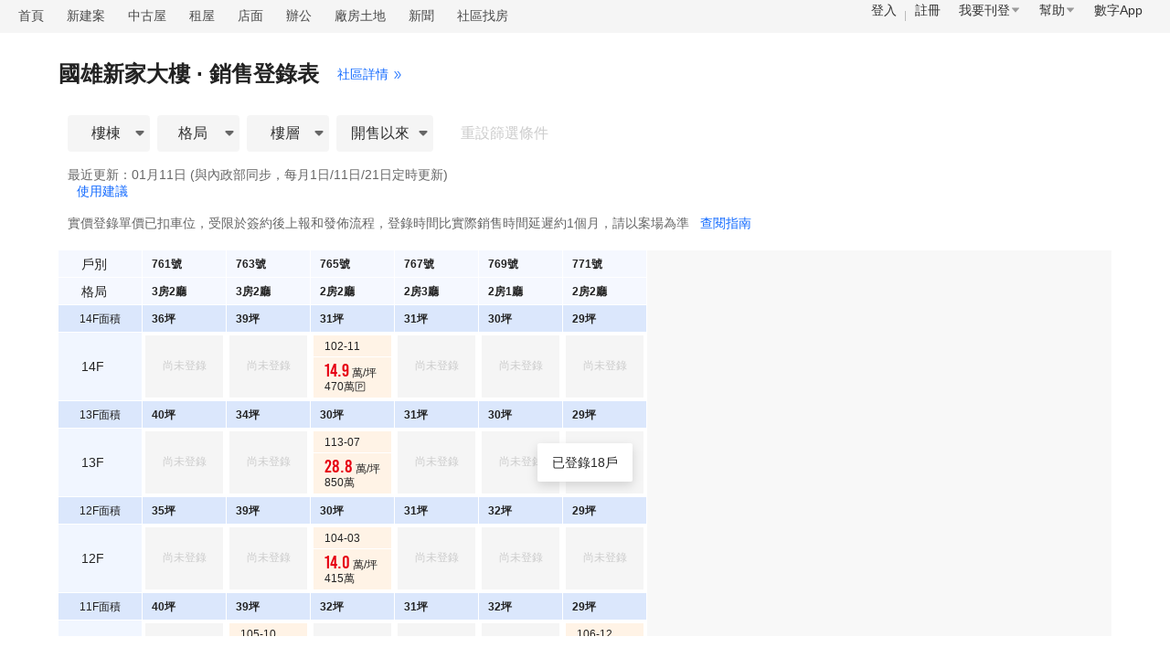

--- FILE ---
content_type: text/html; charset=utf-8
request_url: https://market.591.com.tw/control/20444?housing_type=2
body_size: 21210
content:
<html lang="en" style="font-size: 100px;"><head><base href="https://market.591.com.tw/control"><style type="text/css">
.anticon { display: inline-block; color: inherit; font-style: normal; line-height: 0; text-align: center; text-transform: none; vertical-align: -0.125em; text-rendering: optimizeLegibility; -webkit-font-smoothing: antialiased; -moz-osx-font-smoothing: grayscale;
} .anticon > * { line-height: 1;
} .anticon svg { display: inline-block;
} .anticon::before { display: none;
} .anticon .anticon-icon { display: block;
} .anticon[tabindex] { cursor: pointer;
} .anticon-spin::before,
.anticon-spin { display: inline-block; -webkit-animation: loadingCircle 1s infinite linear; animation: loadingCircle 1s infinite linear;
} @-webkit-keyframes loadingCircle { 100% { -webkit-transform: rotate(360deg); transform: rotate(360deg); }
} @keyframes loadingCircle { 100% { -webkit-transform: rotate(360deg); transform: rotate(360deg); }
}
</style><meta http-equiv="Content-Type" content="text/html; charset=utf-8"><meta name="author" content="數字科技股份有限公司"><meta http-equiv="content-language" content="zh-TW"><meta name="copyright" content="591.com.tw"><title>【國雄新家大樓】銷售進度表 - 591實價登錄</title><meta id="meta-keywords" name="keywords" content="國雄新家大樓,國雄新家大樓實價登錄,國雄新家大樓銷售進度,國雄新家大樓591"><meta id="meta-description" name="description" content="591實價登錄提供：台中市南區國雄新家大樓銷售進度表，立體呈現國雄新家大樓實價登錄資料。國雄新家大樓已售房屋28套，銷售均價28.6萬/坪，總價230~1115萬，格局2~3房，坪數14.8~38.9坪。"><meta property="og:title" content="【國雄新家大樓】均價28.6萬/坪，銷售登錄進度0%，點擊查看立體化成交明細&gt;&gt;" id="og-title"><meta property="og:description" content="591房屋交易網-提供全台灣網路租屋、售屋、新建案、頂讓、設計、居家/家具廣告刊登，電視廣告強力曝光，每天20萬人上591找屋。免費提供地圖找屋、租售行情、房屋電子報、房貸試算、銀行利率表等服務，絕對是您首選的房屋交易網站。" id="og-description"><meta property="og:url" content="https://market.591.com.tw/control/20444?housing_type=2" id="og-url"><meta property="og:image" content="https://s.591.com.tw/v3/img/fb_share.ea8c0769.png" id="og-image"><meta property="og:image:width" content="730"><meta property="og:image:height" content="460"><meta property="og:type" content="website"><meta property="fb:app_id" content="1720154344667186"><meta property="og:site_name" content="591房屋交易"><meta name="viewport" content="width=device-width,initial-scale=1"><meta name="robots" content="index,follow"><meta name="googlebot" content="index,follow,archive"><meta name="google-site-verification" content="hEZ-1CusNSS7yOwwpax-fT1lpRNSdL8muaPV-Ek1eIc"><link id="canonical" rel="canonical" href="https://market.591.com.tw/control/20444?housing_type=2"><link id="alternate" rel="alternate" media="only screen and (max-width: 640px)"><link rel="shortcut icon" href="//s.591.com.tw/favicon.ico"><link rel="stylesheet" href="//s.591.com.tw/v3/index.1be2acff.css"><link rel="modulepreload" as="script" crossorigin="" href="//s.591.com.tw/v3/Entry.a0dfb9cd.js"><link rel="stylesheet" href="//s.591.com.tw/v3/Entry.35906818.css"><link rel="modulepreload" as="script" crossorigin="" href="//s.591.com.tw/v3/index.c00b10b9.js"><link rel="stylesheet" href="//s.591.com.tw/v3/index.3217e875.css"><link rel="modulepreload" as="script" crossorigin="" href="//s.591.com.tw/v3/index.a72ecac8.js"><link rel="stylesheet" href="//s.591.com.tw/v3/index.92b76538.css"><link rel="modulepreload" as="script" crossorigin="" href="//s.591.com.tw/v3/empty.8ed8e261.js"><link rel="stylesheet" href="//s.591.com.tw/v3/empty.3a7fcb02.css"></head><body><noscript><iframe src="https://www.googletagmanager.com/ns.html?id=GTM-K5L9PD" height="0" width="0" style="display:none;visibility:hidden"></iframe></noscript><div id="app" data-v-app=""><div class="sales-control-page addcn-591-pc" data-v-f21f4348=""><div class="nav-bar" data-v-f3c728c4="" data-v-f21f4348=""><ul class="nav-list" data-v-f3c728c4=""><li data-gtm-stat="房價地圖_頭部導航_首頁" data-v-f3c728c4=""><a href="//www.591.com.tw" data-v-f3c728c4="">首頁</a></li><li data-gtm-stat="房價地圖_頭部導航_新建案" data-v-f3c728c4=""><a href="//newhouse.591.com.tw" data-v-f3c728c4="">新建案</a></li><li data-gtm-stat="房價地圖_頭部導航_中古屋" data-v-f3c728c4=""><a href="//sale.591.com.tw" data-v-f3c728c4="">中古屋</a></li><li data-gtm-stat="房價地圖_頭部導航_租屋" data-v-f3c728c4=""><a href="//rent.591.com.tw" data-v-f3c728c4="">租屋</a></li><li data-gtm-stat="房價地圖_頭部導航_店面" data-v-f3c728c4=""><a href="//business.591.com.tw/?type=1&amp;kind=5" data-v-f3c728c4="">店面</a></li><li data-gtm-stat="房價地圖_頭部導航_辦公" data-v-f3c728c4=""><a href="//business.591.com.tw/?type=1&amp;kind=6" data-v-f3c728c4="">辦公</a></li><li data-gtm-stat="房價地圖_頭部導航_廠房土地" data-v-f3c728c4=""><a href="//business.591.com.tw/?type=1&amp;kind=7" data-v-f3c728c4="">廠房土地</a></li><li data-gtm-stat="房價地圖_頭部導航_新聞" data-v-f3c728c4=""><a href="//news.591.com.tw" data-v-f3c728c4="">新聞</a></li><li data-gtm-stat="房價地圖_頭部導航_社區找房" data-v-f3c728c4=""><a href="//market.591.com.tw/list" data-v-f3c728c4="">社區找房</a></li></ul><div class="nav-menu" data-v-355f3215="" data-v-f3c728c4=""><ul data-v-355f3215=""><li class="login" data-gtm-stat="房價地圖_頭部導航_登入" data-v-355f3215=""><a href="//www.591.com.tw/user-login.html" target="_blank" data-v-355f3215="">登入</a></li><li class="register" data-gtm-stat="房價地圖_頭部導航_註冊" data-v-355f3215=""><a href="//www.591.com.tw/index.php?module=user" target="_blank" data-v-355f3215="">註冊</a></li><li class="publish" data-gtm-stat="房價地圖_頭部導航_我要刊登" data-v-355f3215="">我要刊登 <span role="img" aria-label="caret-down" class="anticon anticon-caret-down" data-v-355f3215=""><svg focusable="false" class="" data-icon="caret-down" width="1em" height="1em" fill="currentColor" aria-hidden="true" viewBox="0 0 1024 1024"><path d="M840.4 300H183.6c-19.7 0-30.7 20.8-18.5 35l328.4 380.8c9.4 10.9 27.5 10.9 37 0L858.9 335c12.2-14.2 1.2-35-18.5-35z"></path></svg></span><div class="publish-menu" id="publishMenu" data-v-e759b2b3="" data-v-355f3215=""><ul data-v-e759b2b3=""><li data-v-e759b2b3=""><a href="//www.591.com.tw/index.php?module=house&amp;action=postFirst&amp;type=rent" target="_blank" data-v-e759b2b3="">刊登出租</a></li><li data-v-e759b2b3=""><a href="//www.591.com.tw/index.php?module=house&amp;action=postFirst&amp;type=sale" target="_blank" data-v-e759b2b3="">刊登出售</a></li><li data-v-e759b2b3=""><a href="//www.591.com.tw/index.php?module=housing&amp;action=housing" target="_blank" data-v-e759b2b3="">刊登建案</a></li><li data-v-e759b2b3=""><a href="//www.591.com.tw/advertisement" target="_blank" data-v-e759b2b3="">圖片廣告</a></li><li data-v-e759b2b3=""><a href="//www.591.com.tw/home/help/chargeIntro/1" target="_blank" data-v-e759b2b3="">收費標準</a></li></ul></div></li><li class="help" data-gtm-stat="房價地圖_頭部導航_幫助" data-v-355f3215="">幫助 <span role="img" aria-label="caret-down" class="anticon anticon-caret-down" data-v-355f3215=""><svg focusable="false" class="" data-icon="caret-down" width="1em" height="1em" fill="currentColor" aria-hidden="true" viewBox="0 0 1024 1024"><path d="M840.4 300H183.6c-19.7 0-30.7 20.8-18.5 35l328.4 380.8c9.4 10.9 27.5 10.9 37 0L858.9 335c12.2-14.2 1.2-35-18.5-35z"></path></svg></span><div class="help-menu" id="helpMenu" data-v-f7ce4c03="" data-v-355f3215=""><ul data-v-f7ce4c03=""><li data-v-f7ce4c03=""><h3 data-v-f7ce4c03="">諮詢入口</h3><a class="" href="javascript:;" data-v-f7ce4c03="">非會員留言</a><a class="" href="javascript:;" data-v-f7ce4c03="">會員申訴</a><a class="" href="javascript:;" data-v-f7ce4c03="">申訴回覆</a></li><li data-v-f7ce4c03=""><h3 data-v-f7ce4c03="">新手指南</h3><a class="" href="//www.591.com.tw/index.php?module=user" target="_blank" data-v-f7ce4c03="">註冊會員</a><a class="" href="https://help.591.com.tw/content/56/139/tw/忘記密碼找回方法.html" target="_blank" data-v-f7ce4c03="">忘記帳密</a><a class="" href="https://help.591.com.tw/category/57/修改個人資料.html" target="_blank" data-v-f7ce4c03="">修改個人資料</a></li><li data-v-f7ce4c03=""><h3 data-v-f7ce4c03="">房東幫助</h3><a class="" href="https://help.591.com.tw/content/20/30/tw/%E5%A6%82%E4%BD%95%E5%88%8A%E7%99%BB%E6%88%BF%E5%B1%8B%E5%BB%A3%E5%91%8A%EF%BC%9F.html" target="_blank" data-v-f7ce4c03="">如何刊登</a><a class="" href="//www.591.com.tw/home/help/chargeIntro/1" target="_blank" data-v-f7ce4c03="">收費標準</a><a class="" href="https://help.591.com.tw/content/13/5/tw/儲值教學.html" target="_blank" data-v-f7ce4c03="">付款教學</a><a class="" href="https://help.591.com.tw/category/23/上傳房屋圖檔.html" target="_blank" data-v-f7ce4c03="">上傳房屋圖片</a><a class="" href="https://help.591.com.tw/category/63/房屋廣告管理.html" target="_blank" data-v-f7ce4c03="">房屋廣告管理</a></li><li data-v-f7ce4c03=""><h3 data-v-f7ce4c03="">經紀人幫助</h3><a class="" href="//www.591.com.tw/home/home/help/chargeIntro/2" target="_blank" data-v-f7ce4c03="">售屋套餐介紹</a><a class="" href="https://help.591.com.tw/category/30/經紀人認證.html" target="_blank" data-v-f7ce4c03="">仲介職業認證</a></li><li data-v-f7ce4c03=""><h3 data-v-f7ce4c03="">建築/代銷公司幫助</h3><a class="" href="https://help.591.com.tw/content/34/76/tw/%E5%A6%82%E4%BD%95%E5%88%8A%E7%99%BB%E5%BB%BA%E6%A1%88%E5%BB%A3%E5%91%8A%EF%BC%9F.html" target="_blank" data-v-f7ce4c03="">如何刊登建案廣告</a><a class="active" href="//www.591.com.tw/advertisement" target="_blank" data-v-f7ce4c03="">我要推廣</a></li><li data-v-f7ce4c03=""><h3 data-v-f7ce4c03="">客戶服務</h3><a class="" href="javascript:;" data-v-f7ce4c03="">在線人工客服</a><p data-v-f7ce4c03="">客服電話：02-55722000</p><p data-v-f7ce4c03="">客服傳真：02-55793400</p><p data-v-f7ce4c03="">客服信箱：service@591.com.tw</p><p data-v-f7ce4c03="">服務時間：週一至週日 9:00-18:00 </p><button data-v-f7ce4c03=""><a href="//help.591.com.tw" target="_blank" data-v-f7ce4c03="">查看更多幫助內容</a></button></li></ul></div></li><li class="links" data-gtm-stat="房價地圖_頭部導航_數字App" data-v-355f3215="">數字App<div class="links-menu" id="linksMenu" data-v-7911875c="" data-v-355f3215=""><ul data-v-7911875c=""><li data-v-7911875c=""><a href="//www.8591.com.tw/news-app.html?aid=849" target="_blank" data-v-7911875c=""><img width="60" height="60" alt="8591寶物交易" src="//s.591.com.tw/v3/icon-8591.9f9c3dd8.png" data-v-7911875c=""><p data-v-7911875c="">8591寶物交易</p></a></li><li data-v-7911875c=""><a href="//www.591.com.tw/#anchor_app" target="_blank" data-v-7911875c=""><img width="60" height="60" alt="591房屋交易" src="[data-uri]" data-v-7911875c=""><p data-v-7911875c="">591房屋交易</p></a></li><li data-v-7911875c=""><a href="//uc.100.com.tw/apps-download.html" target="_blank" data-v-7911875c=""><img width="60" height="60" alt="100室內設計" src="[data-uri]" data-v-7911875c=""><p data-v-7911875c="">100室內設計</p></a></li><li data-v-7911875c=""><a href="//www.8891.com.tw/index-appDown.html" target="_blank" data-v-7911875c=""><img width="60" height="60" alt="8891中古車" src="//s.591.com.tw/v3/icon-8891.47d8f273.png" data-v-7911875c=""><p data-v-7911875c="">8891中古車</p></a></li><li data-v-7911875c=""><a href="//c.8891.com.tw/photoIndex-appDown.html" target="_blank" data-v-7911875c=""><img width="60" height="60" alt="8891汽車" src="//s.591.com.tw/v3/icon-8891-newCar.8a645ef9.svg" data-v-7911875c=""><p data-v-7911875c="">8891汽車</p></a></li><li data-v-7911875c=""><a href="//www.518.com.tw/active-app_android.html?a_id=15042" target="_blank" data-v-7911875c=""><img width="60" height="60" alt="518熊班" src="//s.591.com.tw/v3/icon-518-job.364a216a.svg" data-v-7911875c=""><p data-v-7911875c="">518熊班</p></a></li><li data-v-7911875c=""><a href="//www.518.com.tw/active-vip_superiority.html#app518" target="_blank" data-v-7911875c=""><img width="60" height="60" alt="熊班企業版" src="//s.591.com.tw/v3/icon-518-hire.f8cc3420.svg" data-v-7911875c=""><p data-v-7911875c="">熊班企業版</p></a></li><li data-v-7911875c=""><a href="//www.tasker.com.tw/" target="_blank" data-v-7911875c=""><img width="60" height="60" alt="出任務" src="[data-uri]" data-v-7911875c=""><p data-v-7911875c="">出任務</p></a></li><li data-v-7911875c=""><a href="//518.com.tw/15043" target="_blank" data-v-7911875c=""><img width="60" height="60" alt="小雞上工" src="[data-uri]" data-v-7911875c=""><p data-v-7911875c="">小雞上工</p></a></li><li data-v-7911875c=""><a href="//www.marry.com.tw/1524?a_id=1375&amp;utm_source=591&amp;utm_medium=app_link" target="_blank" data-v-7911875c=""><img width="60" height="60" alt="結婚吧" src="[data-uri]" data-v-7911875c=""><p data-v-7911875c="">結婚吧</p></a></li><li data-v-7911875c=""><a href="https://www.addcn.com/app/job-listings?utm_source=591&amp;utm_medium=link&amp;utm_campaign=hire" target="_blank" data-v-7911875c=""><img width="60" height="60" alt="數字徵才" src="//s.591.com.tw/v3/icon-addcn.7aa4e716.svg" data-v-7911875c=""><p data-v-7911875c="">數字徵才</p></a></li><li data-v-7911875c=""><a href="https://www.945.com.tw" target="_blank" data-v-7911875c=""><img width="60" height="60" alt="找師傅" src="[data-uri]" data-v-7911875c=""><p data-v-7911875c="">找師傅</p></a></li></ul></div></li></ul></div></div><div class="sales-controll-container" data-v-d834d963="" data-v-f21f4348="" style="max-width: 1200px;"><header data-v-046744b7="" data-v-d834d963=""><h3 data-v-046744b7="">國雄新家大樓 · 銷售登錄表</h3><a href="https://market.591.com.tw/20444" target="_blank" data-v-046744b7="">社區詳情<span role="img" aria-label="double-right" class="anticon anticon-double-right" data-v-046744b7=""><svg focusable="false" class="" data-icon="double-right" width="1em" height="1em" fill="currentColor" aria-hidden="true" viewBox="64 64 896 896"><path d="M533.2 492.3L277.9 166.1c-3-3.9-7.7-6.1-12.6-6.1H188c-6.7 0-10.4 7.7-6.3 12.9L447.1 512 181.7 851.1A7.98 7.98 0 00188 864h77.3c4.9 0 9.6-2.3 12.6-6.1l255.3-326.1c9.1-11.7 9.1-27.9 0-39.5zm304 0L581.9 166.1c-3-3.9-7.7-6.1-12.6-6.1H492c-6.7 0-10.4 7.7-6.3 12.9L751.1 512 485.7 851.1A7.98 7.98 0 00492 864h77.3c4.9 0 9.6-2.3 12.6-6.1l255.3-326.1c9.1-11.7 9.1-27.9 0-39.5z"></path></svg></span></a></header><div class="explain" data-v-83e41a4e="" data-v-d834d963=""><!----></div><div class="filter" data-v-d7cb735d="" data-v-d834d963=""><div class="items" data-v-d7cb735d=""><!----><h2 class="name ant-dropdown-trigger" data-v-8c4c4a5e="">樓棟<i class="icon-select" data-v-8c4c4a5e=""></i></h2><!----><h2 class="name ant-dropdown-trigger" data-v-e61dab61="">格局<i class="icon-select" data-v-e61dab61=""></i></h2><!----><h2 class="name ant-dropdown-trigger" data-v-1d602de5="">樓層<i class="icon-select" data-v-1d602de5=""></i></h2><!----><h2 class="name ant-dropdown-trigger" data-v-69c8f523="">開售以來<i class="icon-select" data-v-69c8f523=""></i></h2><span class="reset disabled" data-v-d7cb735d="">重設篩選條件</span></div></div><div class="base-info" data-v-d834d963=""><p class="updated" data-v-d834d963="">最近更新：01月11日 (與內政部同步，每月1日/11日/21日定時更新) <div class="feedback" data-v-65c23e6e="" data-v-d834d963=""><a class="txt" data-gtm-stat="房價地圖_銷控表模塊_銷控表反饋按鈕" data-v-65c23e6e="">使用建議</a><!----></div></p><p class="desc" data-v-d834d963="">實價登錄單價已扣車位，受限於簽約後上報和發佈流程，登錄時間比實際銷售時間延遲約1個月，請以案場為準 <em data-gtm-stat="房價地圖_銷控表模塊_銷控表詳細說明按鈕" data-v-d834d963="">查閱指南</em></p></div><div class="sales-control-wrapper" id="salesControl" data-v-d834d963="" style="max-width: 1200px;"><div class="sales-control" id="salesControlArea" data-v-d834d963=""><div class="control-wrapper" data-v-d834d963=""><div class="table-wrapper" data-v-4de87b2e="" data-v-d834d963=""><ul class="vertical-suspension placeholder" data-v-4de87b2e="" style="display: none;"><li class="area-label label" data-v-4de87b2e="">14F面積</li><li class="" data-v-4de87b2e="">14F</li><li class="area-label label" data-v-4de87b2e="">13F面積</li><li class="" data-v-4de87b2e="">13F</li><li class="area-label label" data-v-4de87b2e="">12F面積</li><li class="" data-v-4de87b2e="">12F</li><li class="area-label label" data-v-4de87b2e="">11F面積</li><li class="" data-v-4de87b2e="">11F</li><li class="area-label label" data-v-4de87b2e="">10F面積</li><li class="" data-v-4de87b2e="">10F</li><li class="area-label label" data-v-4de87b2e="">9F面積</li><li class="" data-v-4de87b2e="">9F</li><li class="area-label label" data-v-4de87b2e="">7~8F面積</li><li class="" data-v-4de87b2e="">8F</li><li class="" data-v-4de87b2e="">7F</li><li class="area-label label" data-v-4de87b2e="">5~6F面積</li><li class="" data-v-4de87b2e="">6F</li><li class="" data-v-4de87b2e="">5F</li><li class="area-label label" data-v-4de87b2e="">4F面積</li><li class="" data-v-4de87b2e="">4F</li><li class="area-label label" data-v-4de87b2e="">3F面積</li><li class="" data-v-4de87b2e="">3F</li><li class="area-label label" data-v-4de87b2e="">1F面積</li><li class="" data-v-4de87b2e="">1F</li></ul><div class="horizontal-suspension" data-v-4de87b2e="" style="display: none;"><div class="table-header" data-v-4de87b2e=""><ul data-v-4de87b2e=""><li class="label fixed" data-v-4de87b2e="">戶別</li><li class="label" data-v-4de87b2e="">戶別</li><li class="item" data-v-4de87b2e="">761號</li><li class="item" data-v-4de87b2e="">763號</li><li class="item" data-v-4de87b2e="">765號</li><li class="item" data-v-4de87b2e="">767號</li><li class="item" data-v-4de87b2e="">769號</li><li class="item" data-v-4de87b2e="">771號</li></ul><ul data-v-4de87b2e=""><li class="label fixed" data-v-4de87b2e="">格局</li><li class="label" data-v-4de87b2e="">格局</li><li class="item" data-v-4de87b2e="">3房2廳</li><li class="item" data-v-4de87b2e="">3房2廳</li><li class="item" data-v-4de87b2e="">2房2廳</li><li class="item" data-v-4de87b2e="">2房3廳</li><li class="item" data-v-4de87b2e="">2房1廳</li><li class="item" data-v-4de87b2e="">2房2廳</li></ul></div><div class="active-area table-content" data-v-4de87b2e=""><ul class="area-type" data-v-4de87b2e=""><li class="label fixed" data-v-4de87b2e="">14F面積</li><li class="label" data-v-4de87b2e="">14F面積</li><li class="item" data-v-4de87b2e="">36坪</li><li class="item" data-v-4de87b2e="">39坪</li><li class="item" data-v-4de87b2e="">31坪</li><li class="item" data-v-4de87b2e="">31坪</li><li class="item" data-v-4de87b2e="">30坪</li><li class="item" data-v-4de87b2e="">29坪</li><span class="placeholder-span-horizontal" data-v-4de87b2e=""></span></ul></div></div><div class="table" data-v-4de87b2e=""><header class="table-header" data-v-4de87b2e=""><ul data-v-4de87b2e=""><li class="label normal" data-v-4de87b2e="">戶別</li><li class="item" data-v-4de87b2e="">761號</li><li class="item" data-v-4de87b2e="">763號</li><li class="item" data-v-4de87b2e="">765號</li><li class="item" data-v-4de87b2e="">767號</li><li class="item" data-v-4de87b2e="">769號</li><li class="item" data-v-4de87b2e="">771號</li></ul><ul data-v-4de87b2e=""><li class="label normal" data-v-4de87b2e="">格局</li><li class="item" data-v-4de87b2e="">3房2廳</li><li class="item" data-v-4de87b2e="">3房2廳</li><li class="item" data-v-4de87b2e="">2房2廳</li><li class="item" data-v-4de87b2e="">2房3廳</li><li class="item" data-v-4de87b2e="">2房1廳</li><li class="item" data-v-4de87b2e="">2房2廳</li></ul></header><div class="table-content" data-v-4de87b2e=""><ul data-type="area" class="area-type" data-v-4de87b2e=""><div class="table-item-border-wrapper" data-v-4de87b2e=""><li class="label" data-v-4de87b2e="">14F面積</li><li class="item" data-v-4de87b2e="">36坪</li><li class="item" data-v-4de87b2e="">39坪</li><li class="item" data-v-4de87b2e="">31坪</li><li class="item" data-v-4de87b2e="">31坪</li><li class="item" data-v-4de87b2e="">30坪</li><li class="item" data-v-4de87b2e="">29坪</li></div></ul><ul data-type="floor" class="" data-v-4de87b2e=""><div class="table-item-border-wrapper" data-v-4de87b2e=""><li class="label" data-v-4de87b2e="">14F</li><li class="" data-v-4de87b2e=""><p class="empty" data-v-4de87b2e="">尚未登錄</p></li><li class="" data-v-4de87b2e=""><p class="empty" data-v-4de87b2e="">尚未登錄</p></li><li class="detail" data-v-4de87b2e=""><div class="detail-wrapper" data-v-4de87b2e=""><h3 data-v-4de87b2e="">102-11 </h3><div class="price" data-v-4de87b2e=""><em data-v-4de87b2e="">14.9</em> 萬/坪</div><div class="total" data-v-4de87b2e="">470萬<span role="img" class="anticon" data-v-21a2d6e9="" data-v-4de87b2e="" style="font-size: 12px; color: rgb(34, 34, 34); margin-right: 3px;"><svg width="1em" height="1em" fill="currentColor" viewBox="0 0 1024 1024" data-v-21a2d6e9=""><path d="M864 64H160C107 64 64 107 64 160v704c0 53 43 96 96 96h704c53 0 96-43 96-96V160c0-53-43-96-96-96z m32 800c0 17.6-14.4 32-32 32H160c-17.6 0-32-14.4-32-32V160c0-17.6 14.4-32 32-32h704c17.6 0 32 14.4 32 32v704zM552.2 255.8H368c-8.8 0-16 7.2-16 16v480c0 8.8 7.2 16 16 16h32c8.8 0 16-7.2 16-16v-144h144c102.8 0 185.4-88.6 175.2-193.6-8.8-91.4-91-158.4-183-158.4zM560 544h-144V320h144c61.8 0 112 50.2 112 112s-50.2 112-112 112z" p-id="12045" data-v-21a2d6e9=""></path></svg></span></div></div></li><li class="" data-v-4de87b2e=""><p class="empty" data-v-4de87b2e="">尚未登錄</p></li><li class="" data-v-4de87b2e=""><p class="empty" data-v-4de87b2e="">尚未登錄</p></li><li class="" data-v-4de87b2e=""><p class="empty" data-v-4de87b2e="">尚未登錄</p></li></div></ul><ul data-type="area" class="area-type" data-v-4de87b2e=""><div class="table-item-border-wrapper" data-v-4de87b2e=""><li class="label" data-v-4de87b2e="">13F面積</li><li class="item" data-v-4de87b2e="">40坪</li><li class="item" data-v-4de87b2e="">34坪</li><li class="item" data-v-4de87b2e="">30坪</li><li class="item" data-v-4de87b2e="">31坪</li><li class="item" data-v-4de87b2e="">30坪</li><li class="item" data-v-4de87b2e="">29坪</li></div></ul><ul data-type="floor" class="" data-v-4de87b2e=""><div class="table-item-border-wrapper" data-v-4de87b2e=""><li class="label" data-v-4de87b2e="">13F</li><li class="" data-v-4de87b2e=""><p class="empty" data-v-4de87b2e="">尚未登錄</p></li><li class="" data-v-4de87b2e=""><p class="empty" data-v-4de87b2e="">尚未登錄</p></li><li class="detail" data-v-4de87b2e=""><div class="detail-wrapper" data-v-4de87b2e=""><h3 data-v-4de87b2e="">113-07 </h3><div class="price" data-v-4de87b2e=""><em data-v-4de87b2e="">28.8</em> 萬/坪</div><div class="total" data-v-4de87b2e="">850萬</div></div></li><li class="" data-v-4de87b2e=""><p class="empty" data-v-4de87b2e="">尚未登錄</p></li><li class="" data-v-4de87b2e=""><p class="empty" data-v-4de87b2e="">尚未登錄</p></li><li class="" data-v-4de87b2e=""><p class="empty" data-v-4de87b2e="">尚未登錄</p></li></div></ul><ul data-type="area" class="area-type" data-v-4de87b2e=""><div class="table-item-border-wrapper" data-v-4de87b2e=""><li class="label" data-v-4de87b2e="">12F面積</li><li class="item" data-v-4de87b2e="">35坪</li><li class="item" data-v-4de87b2e="">39坪</li><li class="item" data-v-4de87b2e="">30坪</li><li class="item" data-v-4de87b2e="">31坪</li><li class="item" data-v-4de87b2e="">32坪</li><li class="item" data-v-4de87b2e="">29坪</li></div></ul><ul data-type="floor" class="" data-v-4de87b2e=""><div class="table-item-border-wrapper" data-v-4de87b2e=""><li class="label" data-v-4de87b2e="">12F</li><li class="" data-v-4de87b2e=""><p class="empty" data-v-4de87b2e="">尚未登錄</p></li><li class="" data-v-4de87b2e=""><p class="empty" data-v-4de87b2e="">尚未登錄</p></li><li class="detail" data-v-4de87b2e=""><div class="detail-wrapper" data-v-4de87b2e=""><h3 data-v-4de87b2e="">104-03 </h3><div class="price" data-v-4de87b2e=""><em data-v-4de87b2e="">14.0</em> 萬/坪</div><div class="total" data-v-4de87b2e="">415萬</div></div></li><li class="" data-v-4de87b2e=""><p class="empty" data-v-4de87b2e="">尚未登錄</p></li><li class="" data-v-4de87b2e=""><p class="empty" data-v-4de87b2e="">尚未登錄</p></li><li class="" data-v-4de87b2e=""><p class="empty" data-v-4de87b2e="">尚未登錄</p></li></div></ul><ul data-type="area" class="area-type" data-v-4de87b2e=""><div class="table-item-border-wrapper" data-v-4de87b2e=""><li class="label" data-v-4de87b2e="">11F面積</li><li class="item" data-v-4de87b2e="">40坪</li><li class="item" data-v-4de87b2e="">39坪</li><li class="item" data-v-4de87b2e="">32坪</li><li class="item" data-v-4de87b2e="">31坪</li><li class="item" data-v-4de87b2e="">32坪</li><li class="item" data-v-4de87b2e="">29坪</li></div></ul><ul data-type="floor" class="" data-v-4de87b2e=""><div class="table-item-border-wrapper" data-v-4de87b2e=""><li class="label" data-v-4de87b2e="">11F</li><li class="" data-v-4de87b2e=""><p class="empty" data-v-4de87b2e="">尚未登錄</p></li><li class="detail" data-v-4de87b2e=""><div class="detail-wrapper" data-v-4de87b2e=""><h3 data-v-4de87b2e="">105-10 </h3><div class="price" data-v-4de87b2e=""><em data-v-4de87b2e="">14.1</em> 萬/坪</div><div class="total" data-v-4de87b2e="">550萬<span role="img" class="anticon" data-v-21a2d6e9="" data-v-4de87b2e="" style="font-size: 12px; color: rgb(34, 34, 34); margin-right: 3px;"><svg width="1em" height="1em" fill="currentColor" viewBox="0 0 1024 1024" data-v-21a2d6e9=""><path d="M864 64H160C107 64 64 107 64 160v704c0 53 43 96 96 96h704c53 0 96-43 96-96V160c0-53-43-96-96-96z m32 800c0 17.6-14.4 32-32 32H160c-17.6 0-32-14.4-32-32V160c0-17.6 14.4-32 32-32h704c17.6 0 32 14.4 32 32v704zM552.2 255.8H368c-8.8 0-16 7.2-16 16v480c0 8.8 7.2 16 16 16h32c8.8 0 16-7.2 16-16v-144h144c102.8 0 185.4-88.6 175.2-193.6-8.8-91.4-91-158.4-183-158.4zM560 544h-144V320h144c61.8 0 112 50.2 112 112s-50.2 112-112 112z" p-id="12045" data-v-21a2d6e9=""></path></svg></span></div></div></li><li class="" data-v-4de87b2e=""><p class="empty" data-v-4de87b2e="">尚未登錄</p></li><li class="" data-v-4de87b2e=""><p class="empty" data-v-4de87b2e="">尚未登錄</p></li><li class="" data-v-4de87b2e=""><p class="empty" data-v-4de87b2e="">尚未登錄</p></li><li class="detail" data-v-4de87b2e=""><div class="detail-wrapper" data-v-4de87b2e=""><h3 data-v-4de87b2e="">106-12 </h3><div class="price" data-v-4de87b2e=""><em data-v-4de87b2e="">15.3</em> 萬/坪</div><div class="total" data-v-4de87b2e="">438萬</div></div></li></div></ul><ul data-type="area" class="area-type" data-v-4de87b2e=""><div class="table-item-border-wrapper" data-v-4de87b2e=""><li class="label" data-v-4de87b2e="">10F面積</li><li class="item" data-v-4de87b2e="">36坪</li><li class="item" data-v-4de87b2e="">34坪</li><li class="item" data-v-4de87b2e="">30坪</li><li class="item" data-v-4de87b2e="">38坪</li><li class="item" data-v-4de87b2e="">32坪</li><li class="item" data-v-4de87b2e="">31坪</li></div></ul><ul data-type="floor" class="" data-v-4de87b2e=""><div class="table-item-border-wrapper" data-v-4de87b2e=""><li class="label" data-v-4de87b2e="">10F</li><li class="" data-v-4de87b2e=""><p class="empty" data-v-4de87b2e="">尚未登錄</p></li><li class="" data-v-4de87b2e=""><p class="empty" data-v-4de87b2e="">尚未登錄</p></li><li class="" data-v-4de87b2e=""><p class="empty" data-v-4de87b2e="">尚未登錄</p></li><li class="" data-v-4de87b2e=""><p class="empty" data-v-4de87b2e="">尚未登錄</p></li><li class="" data-v-4de87b2e=""><p class="empty" data-v-4de87b2e="">尚未登錄</p></li><li class="" data-v-4de87b2e=""><p class="empty" data-v-4de87b2e="">尚未登錄</p></li></div></ul><ul data-type="area" class="area-type" data-v-4de87b2e=""><div class="table-item-border-wrapper" data-v-4de87b2e=""><li class="label" data-v-4de87b2e="">9F面積</li><li class="item" data-v-4de87b2e="">37坪</li><li class="item" data-v-4de87b2e="">36坪</li><li class="item" data-v-4de87b2e="">15坪</li><li class="item" data-v-4de87b2e="">31坪</li><li class="item" data-v-4de87b2e="">30坪</li><li class="item" data-v-4de87b2e="">29坪</li></div></ul><ul data-type="floor" class="" data-v-4de87b2e=""><div class="table-item-border-wrapper" data-v-4de87b2e=""><li class="label" data-v-4de87b2e="">9F</li><li class="" data-v-4de87b2e=""><p class="empty" data-v-4de87b2e="">尚未登錄</p></li><li class="" data-v-4de87b2e=""><p class="empty" data-v-4de87b2e="">尚未登錄</p></li><li class="detail" data-v-4de87b2e=""><div class="detail-wrapper" data-v-4de87b2e=""><h3 data-v-4de87b2e="">113-09 </h3><div class="price" data-v-4de87b2e=""><em data-v-4de87b2e="">18.3</em> 萬/坪</div><div class="total" data-v-4de87b2e="">270萬</div></div></li><li class="" data-v-4de87b2e=""><p class="empty" data-v-4de87b2e="">尚未登錄</p></li><li class="" data-v-4de87b2e=""><p class="empty" data-v-4de87b2e="">尚未登錄</p></li><li class="detail" data-v-4de87b2e=""><div class="detail-wrapper" data-v-4de87b2e=""><h3 data-v-4de87b2e="">110-08 </h3><div class="price" data-v-4de87b2e=""><em data-v-4de87b2e="">18.6</em> 萬/坪</div><div class="total" data-v-4de87b2e="">530萬</div></div></li></div></ul><ul data-type="area" class="area-type" data-v-4de87b2e=""><div class="table-item-border-wrapper" data-v-4de87b2e=""><li class="label" data-v-4de87b2e="">7~8F面積</li><li class="item" data-v-4de87b2e="">37坪</li><li class="item" data-v-4de87b2e="">39坪</li><li class="item" data-v-4de87b2e="">30坪</li><li class="item" data-v-4de87b2e="">31坪</li><li class="item" data-v-4de87b2e="">30坪</li><li class="item" data-v-4de87b2e="">31坪</li></div></ul><ul data-type="floor" class="" data-v-4de87b2e=""><div class="table-item-border-wrapper" data-v-4de87b2e=""><li class="label" data-v-4de87b2e="">8F</li><li class="detail" data-v-4de87b2e=""><div class="detail-wrapper" data-v-4de87b2e=""><h3 data-v-4de87b2e="">114-07 </h3><div class="price" data-v-4de87b2e=""><em data-v-4de87b2e="">30.0</em> 萬/坪</div><div class="total" data-v-4de87b2e="">1,110萬<span role="img" class="anticon" data-v-21a2d6e9="" data-v-4de87b2e="" style="font-size: 12px; color: rgb(34, 34, 34); margin-right: 3px;"><svg width="1em" height="1em" fill="currentColor" viewBox="0 0 1024 1024" data-v-21a2d6e9=""><path d="M864 64H160C107 64 64 107 64 160v704c0 53 43 96 96 96h704c53 0 96-43 96-96V160c0-53-43-96-96-96z m32 800c0 17.6-14.4 32-32 32H160c-17.6 0-32-14.4-32-32V160c0-17.6 14.4-32 32-32h704c17.6 0 32 14.4 32 32v704zM552.2 255.8H368c-8.8 0-16 7.2-16 16v480c0 8.8 7.2 16 16 16h32c8.8 0 16-7.2 16-16v-144h144c102.8 0 185.4-88.6 175.2-193.6-8.8-91.4-91-158.4-183-158.4zM560 544h-144V320h144c61.8 0 112 50.2 112 112s-50.2 112-112 112z" p-id="12045" data-v-21a2d6e9=""></path></svg></span><!----><span role="img" aria-label="exclamation-circle" tabindex="-1" class="anticon anticon-exclamation-circle" data-v-4de87b2e="" style="font-size: 12px; color: rgb(34, 34, 34);"><svg focusable="false" class="" data-icon="exclamation-circle" width="1em" height="1em" fill="currentColor" aria-hidden="true" viewBox="64 64 896 896"><path d="M512 64C264.6 64 64 264.6 64 512s200.6 448 448 448 448-200.6 448-448S759.4 64 512 64zm0 820c-205.4 0-372-166.6-372-372s166.6-372 372-372 372 166.6 372 372-166.6 372-372 372z"></path><path d="M464 688a48 48 0 1096 0 48 48 0 10-96 0zm24-112h48c4.4 0 8-3.6 8-8V296c0-4.4-3.6-8-8-8h-48c-4.4 0-8 3.6-8 8v272c0 4.4 3.6 8 8 8z"></path></svg></span></div></div></li><li class="" data-v-4de87b2e=""><p class="empty" data-v-4de87b2e="">尚未登錄</p></li><li class="detail" data-v-4de87b2e=""><div class="detail-wrapper" data-v-4de87b2e=""><h3 data-v-4de87b2e="">110-11 </h3><div class="price" data-v-4de87b2e=""><em data-v-4de87b2e="">19.7</em> 萬/坪</div><div class="total" data-v-4de87b2e="">583萬<!----><span role="img" aria-label="exclamation-circle" tabindex="-1" class="anticon anticon-exclamation-circle" data-v-4de87b2e="" style="font-size: 12px; color: rgb(34, 34, 34);"><svg focusable="false" class="" data-icon="exclamation-circle" width="1em" height="1em" fill="currentColor" aria-hidden="true" viewBox="64 64 896 896"><path d="M512 64C264.6 64 64 264.6 64 512s200.6 448 448 448 448-200.6 448-448S759.4 64 512 64zm0 820c-205.4 0-372-166.6-372-372s166.6-372 372-372 372 166.6 372 372-166.6 372-372 372z"></path><path d="M464 688a48 48 0 1096 0 48 48 0 10-96 0zm24-112h48c4.4 0 8-3.6 8-8V296c0-4.4-3.6-8-8-8h-48c-4.4 0-8 3.6-8 8v272c0 4.4 3.6 8 8 8z"></path></svg></span></div></div></li><li class="detail" data-v-4de87b2e=""><div class="detail-wrapper" data-v-4de87b2e=""><h3 data-v-4de87b2e="">101-11 </h3><div class="price" data-v-4de87b2e=""><em data-v-4de87b2e="">9.0</em> 萬/坪</div><div class="total" data-v-4de87b2e="">283萬</div></div></li><li class="" data-v-4de87b2e=""><p class="empty" data-v-4de87b2e="">尚未登錄</p></li><li class="" data-v-4de87b2e=""><p class="empty" data-v-4de87b2e="">尚未登錄</p></li></div></ul><ul data-type="floor" class="" data-v-4de87b2e=""><div class="table-item-border-wrapper" data-v-4de87b2e=""><li class="label" data-v-4de87b2e="">7F</li><li class="" data-v-4de87b2e=""><p class="empty" data-v-4de87b2e="">尚未登錄</p></li><li class="" data-v-4de87b2e=""><p class="empty" data-v-4de87b2e="">尚未登錄</p></li><li class="" data-v-4de87b2e=""><p class="empty" data-v-4de87b2e="">尚未登錄</p></li><li class="" data-v-4de87b2e=""><p class="empty" data-v-4de87b2e="">尚未登錄</p></li><li class="" data-v-4de87b2e=""><p class="empty" data-v-4de87b2e="">尚未登錄</p></li><li class="" data-v-4de87b2e=""><p class="empty" data-v-4de87b2e="">尚未登錄</p></li></div></ul><ul data-type="area" class="area-type" data-v-4de87b2e=""><div class="table-item-border-wrapper" data-v-4de87b2e=""><li class="label" data-v-4de87b2e="">5~6F面積</li><li class="item" data-v-4de87b2e="">40坪</li><li class="item" data-v-4de87b2e="">34坪</li><li class="item" data-v-4de87b2e="">30坪</li><li class="item" data-v-4de87b2e="">33坪</li><li class="item" data-v-4de87b2e="">34坪</li><li class="item" data-v-4de87b2e="">31坪</li></div></ul><ul data-type="floor" class="" data-v-4de87b2e=""><div class="table-item-border-wrapper" data-v-4de87b2e=""><li class="label" data-v-4de87b2e="">6F</li><li class="" data-v-4de87b2e=""><p class="empty" data-v-4de87b2e="">尚未登錄</p></li><li class="" data-v-4de87b2e=""><p class="empty" data-v-4de87b2e="">尚未登錄</p></li><li class="detail" data-v-4de87b2e=""><div class="detail-wrapper" data-v-4de87b2e=""><h3 data-v-4de87b2e="">109-06 </h3><div class="price" data-v-4de87b2e=""><em data-v-4de87b2e="">14.1</em> 萬/坪</div><div class="total" data-v-4de87b2e="">418萬</div></div></li><li class="" data-v-4de87b2e=""><p class="empty" data-v-4de87b2e="">尚未登錄</p></li><li class="" data-v-4de87b2e=""><p class="empty" data-v-4de87b2e="">尚未登錄</p></li><li class="" data-v-4de87b2e=""><p class="empty" data-v-4de87b2e="">尚未登錄</p></li></div></ul><ul data-type="floor" class="" data-v-4de87b2e=""><div class="table-item-border-wrapper" data-v-4de87b2e=""><li class="label" data-v-4de87b2e="">5F</li><li class="" data-v-4de87b2e=""><p class="empty" data-v-4de87b2e="">尚未登錄</p></li><li class="" data-v-4de87b2e=""><p class="empty" data-v-4de87b2e="">尚未登錄</p></li><li class="detail" data-v-4de87b2e=""><div class="detail-wrapper" data-v-4de87b2e=""><h3 data-v-4de87b2e="">107-09 </h3><div class="price" data-v-4de87b2e=""><em data-v-4de87b2e="">15.7</em> 萬/坪</div><div class="total" data-v-4de87b2e="">500萬<span role="img" class="anticon" data-v-21a2d6e9="" data-v-4de87b2e="" style="font-size: 12px; color: rgb(34, 34, 34); margin-right: 3px;"><svg width="1em" height="1em" fill="currentColor" viewBox="0 0 1024 1024" data-v-21a2d6e9=""><path d="M864 64H160C107 64 64 107 64 160v704c0 53 43 96 96 96h704c53 0 96-43 96-96V160c0-53-43-96-96-96z m32 800c0 17.6-14.4 32-32 32H160c-17.6 0-32-14.4-32-32V160c0-17.6 14.4-32 32-32h704c17.6 0 32 14.4 32 32v704zM552.2 255.8H368c-8.8 0-16 7.2-16 16v480c0 8.8 7.2 16 16 16h32c8.8 0 16-7.2 16-16v-144h144c102.8 0 185.4-88.6 175.2-193.6-8.8-91.4-91-158.4-183-158.4zM560 544h-144V320h144c61.8 0 112 50.2 112 112s-50.2 112-112 112z" p-id="12045" data-v-21a2d6e9=""></path></svg></span></div></div></li><li class="" data-v-4de87b2e=""><p class="empty" data-v-4de87b2e="">尚未登錄</p></li><li class="" data-v-4de87b2e=""><p class="empty" data-v-4de87b2e="">尚未登錄</p></li><li class="" data-v-4de87b2e=""><p class="empty" data-v-4de87b2e="">尚未登錄</p></li></div></ul><ul data-type="area" class="area-type" data-v-4de87b2e=""><div class="table-item-border-wrapper" data-v-4de87b2e=""><li class="label" data-v-4de87b2e="">4F面積</li><li class="item" data-v-4de87b2e="">35坪</li><li class="item" data-v-4de87b2e="">39坪</li><li class="item" data-v-4de87b2e="">32坪</li><li class="item" data-v-4de87b2e="">31坪</li><li class="item" data-v-4de87b2e="">32坪</li><li class="item" data-v-4de87b2e="">29坪</li></div></ul><ul data-type="floor" class="" data-v-4de87b2e=""><div class="table-item-border-wrapper" data-v-4de87b2e=""><li class="label" data-v-4de87b2e="">4F</li><li class="" data-v-4de87b2e=""><p class="empty" data-v-4de87b2e="">尚未登錄</p></li><li class="detail" data-v-4de87b2e=""><div class="detail-wrapper" data-v-4de87b2e=""><h3 data-v-4de87b2e="">113-04 </h3><div class="price" data-v-4de87b2e=""><em data-v-4de87b2e="">28.6</em> 萬/坪</div><div class="total" data-v-4de87b2e="">1,115萬<span role="img" class="anticon" data-v-21a2d6e9="" data-v-4de87b2e="" style="font-size: 12px; color: rgb(34, 34, 34); margin-right: 3px;"><svg width="1em" height="1em" fill="currentColor" viewBox="0 0 1024 1024" data-v-21a2d6e9=""><path d="M864 64H160C107 64 64 107 64 160v704c0 53 43 96 96 96h704c53 0 96-43 96-96V160c0-53-43-96-96-96z m32 800c0 17.6-14.4 32-32 32H160c-17.6 0-32-14.4-32-32V160c0-17.6 14.4-32 32-32h704c17.6 0 32 14.4 32 32v704zM552.2 255.8H368c-8.8 0-16 7.2-16 16v480c0 8.8 7.2 16 16 16h32c8.8 0 16-7.2 16-16v-144h144c102.8 0 185.4-88.6 175.2-193.6-8.8-91.4-91-158.4-183-158.4zM560 544h-144V320h144c61.8 0 112 50.2 112 112s-50.2 112-112 112z" p-id="12045" data-v-21a2d6e9=""></path></svg></span></div></div></li><li class="detail" data-v-4de87b2e=""><div class="detail-wrapper" data-v-4de87b2e=""><h3 data-v-4de87b2e="">107-06 </h3><div class="price" data-v-4de87b2e=""><em data-v-4de87b2e="">17.4</em> 萬/坪</div><div class="total" data-v-4de87b2e="">560萬<span role="img" class="anticon" data-v-21a2d6e9="" data-v-4de87b2e="" style="font-size: 12px; color: rgb(34, 34, 34); margin-right: 3px;"><svg width="1em" height="1em" fill="currentColor" viewBox="0 0 1024 1024" data-v-21a2d6e9=""><path d="M864 64H160C107 64 64 107 64 160v704c0 53 43 96 96 96h704c53 0 96-43 96-96V160c0-53-43-96-96-96z m32 800c0 17.6-14.4 32-32 32H160c-17.6 0-32-14.4-32-32V160c0-17.6 14.4-32 32-32h704c17.6 0 32 14.4 32 32v704zM552.2 255.8H368c-8.8 0-16 7.2-16 16v480c0 8.8 7.2 16 16 16h32c8.8 0 16-7.2 16-16v-144h144c102.8 0 185.4-88.6 175.2-193.6-8.8-91.4-91-158.4-183-158.4zM560 544h-144V320h144c61.8 0 112 50.2 112 112s-50.2 112-112 112z" p-id="12045" data-v-21a2d6e9=""></path></svg></span></div></div></li><li class="" data-v-4de87b2e=""><p class="empty" data-v-4de87b2e="">尚未登錄</p></li><li class="" data-v-4de87b2e=""><p class="empty" data-v-4de87b2e="">尚未登錄</p></li><li class="" data-v-4de87b2e=""><p class="empty" data-v-4de87b2e="">尚未登錄</p></li></div></ul><ul data-type="area" class="area-type" data-v-4de87b2e=""><div class="table-item-border-wrapper" data-v-4de87b2e=""><li class="label" data-v-4de87b2e="">3F面積</li><li class="item" data-v-4de87b2e="">35坪</li><li class="item" data-v-4de87b2e="">35坪</li><li class="item" data-v-4de87b2e="">30坪</li><li class="item" data-v-4de87b2e="">31坪</li><li class="item" data-v-4de87b2e="">31坪</li><li class="item" data-v-4de87b2e="">29坪</li></div></ul><ul data-type="floor" class="" data-v-4de87b2e=""><div class="table-item-border-wrapper" data-v-4de87b2e=""><li class="label" data-v-4de87b2e="">3F</li><li class="detail" data-v-4de87b2e=""><div class="detail-wrapper" data-v-4de87b2e=""><h3 data-v-4de87b2e="">112-08 </h3><div class="price" data-v-4de87b2e=""><em data-v-4de87b2e="">24.0</em> 萬/坪</div><div class="total" data-v-4de87b2e="">845萬</div></div></li><li class="" data-v-4de87b2e=""><p class="empty" data-v-4de87b2e="">尚未登錄</p></li><li class="" data-v-4de87b2e=""><p class="empty" data-v-4de87b2e="">尚未登錄</p></li><li class="" data-v-4de87b2e=""><p class="empty" data-v-4de87b2e="">尚未登錄</p></li><li class="" data-v-4de87b2e=""><p class="empty" data-v-4de87b2e="">尚未登錄</p></li><li class="detail" data-v-4de87b2e=""><div class="detail-wrapper" data-v-4de87b2e=""><h3 data-v-4de87b2e="">113-04 </h3><div class="price" data-v-4de87b2e=""><em data-v-4de87b2e="">25.6</em> 萬/坪</div><div class="total" data-v-4de87b2e="">730萬</div></div></li></div></ul><ul data-type="area" class="area-type" data-v-4de87b2e=""><div class="table-item-border-wrapper" data-v-4de87b2e=""><li class="label" data-v-4de87b2e="">1F面積</li><li class="item" data-v-4de87b2e="">580坪</li><li class="item" data-v-4de87b2e="">32坪</li><li class="item" data-v-4de87b2e="">33坪</li><li class="item" data-v-4de87b2e="">26坪</li><li class="item" data-v-4de87b2e="">33坪</li><li class="item" data-v-4de87b2e="">32坪</li></div></ul><ul data-type="floor" class="" data-v-4de87b2e=""><div class="table-item-border-wrapper" data-v-4de87b2e=""><li class="label" data-v-4de87b2e="">1F</li><li class="" data-v-4de87b2e=""><p class="empty" data-v-4de87b2e="">尚未登錄</p></li><li class="" data-v-4de87b2e=""><p class="empty" data-v-4de87b2e="">-</p></li><li class="" data-v-4de87b2e=""><p class="empty" data-v-4de87b2e="">尚未登錄</p></li><li class="detail" data-v-4de87b2e=""><div class="detail-wrapper" data-v-4de87b2e=""><h3 data-v-4de87b2e="">102-03 </h3><div class="price" data-v-4de87b2e=""><em data-v-4de87b2e="">18.4</em> 萬/坪</div><div class="total" data-v-4de87b2e="">470萬<span role="img" class="anticon" data-v-21a2d6e9="" data-v-4de87b2e="" style="font-size: 12px; color: rgb(34, 34, 34); margin-right: 3px;"><svg width="1em" height="1em" fill="currentColor" viewBox="0 0 1024 1024" data-v-21a2d6e9=""><path d="M864 64H160C107 64 64 107 64 160v704c0 53 43 96 96 96h704c53 0 96-43 96-96V160c0-53-43-96-96-96z m32 800c0 17.6-14.4 32-32 32H160c-17.6 0-32-14.4-32-32V160c0-17.6 14.4-32 32-32h704c17.6 0 32 14.4 32 32v704zM552.2 255.8H368c-8.8 0-16 7.2-16 16v480c0 8.8 7.2 16 16 16h32c8.8 0 16-7.2 16-16v-144h144c102.8 0 185.4-88.6 175.2-193.6-8.8-91.4-91-158.4-183-158.4zM560 544h-144V320h144c61.8 0 112 50.2 112 112s-50.2 112-112 112z" p-id="12045" data-v-21a2d6e9=""></path></svg></span></div></div></li><li class="detail" data-v-4de87b2e=""><div class="detail-wrapper" data-v-4de87b2e=""><h3 data-v-4de87b2e="">109-11 </h3><div class="price" data-v-4de87b2e=""><em data-v-4de87b2e="">15.4</em> 萬/坪</div><div class="total" data-v-4de87b2e="">510萬<span role="img" class="anticon" data-v-21a2d6e9="" data-v-4de87b2e="" style="font-size: 12px; color: rgb(34, 34, 34); margin-right: 3px;"><svg width="1em" height="1em" fill="currentColor" viewBox="0 0 1024 1024" data-v-21a2d6e9=""><path d="M864 64H160C107 64 64 107 64 160v704c0 53 43 96 96 96h704c53 0 96-43 96-96V160c0-53-43-96-96-96z m32 800c0 17.6-14.4 32-32 32H160c-17.6 0-32-14.4-32-32V160c0-17.6 14.4-32 32-32h704c17.6 0 32 14.4 32 32v704zM552.2 255.8H368c-8.8 0-16 7.2-16 16v480c0 8.8 7.2 16 16 16h32c8.8 0 16-7.2 16-16v-144h144c102.8 0 185.4-88.6 175.2-193.6-8.8-91.4-91-158.4-183-158.4zM560 544h-144V320h144c61.8 0 112 50.2 112 112s-50.2 112-112 112z" p-id="12045" data-v-21a2d6e9=""></path></svg></span></div></div></li><li class="" data-v-4de87b2e=""><p class="empty" data-v-4de87b2e="">尚未登錄</p></li></div></ul></div></div></div></div><div data-v-app=""><div class="ant-message"><span><div class="ant-message-notice"><div class="ant-message-notice-content"><div class="ant-message-custom-content ant-message-success"><span role="img" aria-label="check-circle" class="anticon anticon-check-circle"><svg focusable="false" class="" data-icon="check-circle" width="1em" height="1em" fill="currentColor" aria-hidden="true" viewBox="64 64 896 896"><path d="M512 64C264.6 64 64 264.6 64 512s200.6 448 448 448 448-200.6 448-448S759.4 64 512 64zm193.5 301.7l-210.6 292a31.8 31.8 0 01-51.7 0L318.5 484.9c-3.8-5.3 0-12.7 6.5-12.7h46.9c10.2 0 19.9 4.9 25.9 13.3l71.2 98.8 157.2-218c6-8.3 15.6-13.3 25.9-13.3H699c6.5 0 10.3 7.4 6.5 12.7z"></path></svg></span><span>已登錄18戶</span></div></div><!----></div></span></div></div></div><div class="detail" data-v-199af002="" data-v-d834d963="" style="display: none;"><div class="header" data-v-199af002=""><h3 class="title" data-v-199af002="">登錄詳情</h3><span class="close" data-type="detailClose" data-v-199af002=""><span role="img" aria-label="double-left" class="anticon anticon-double-left" data-v-199af002="" style="color: rgb(36, 120, 210); margin-left: 2px;"><svg focusable="false" class="" data-icon="double-left" width="1em" height="1em" fill="currentColor" aria-hidden="true" viewBox="64 64 896 896"><path d="M272.9 512l265.4-339.1c4.1-5.2.4-12.9-6.3-12.9h-77.3c-4.9 0-9.6 2.3-12.6 6.1L186.8 492.3a31.99 31.99 0 000 39.5l255.3 326.1c3 3.9 7.7 6.1 12.6 6.1H532c6.7 0 10.4-7.7 6.3-12.9L272.9 512zm304 0l265.4-339.1c4.1-5.2.4-12.9-6.3-12.9h-77.3c-4.9 0-9.6 2.3-12.6 6.1L490.8 492.3a31.99 31.99 0 000 39.5l255.3 326.1c3 3.9 7.7 6.1 12.6 6.1H836c6.7 0 10.4-7.7 6.3-12.9L576.9 512z"></path></svg></span><em data-v-199af002="">收起</em></span></div><div class="content" data-v-199af002=""></div></div></div></div></div></div></body></html>

--- FILE ---
content_type: image/svg+xml
request_url: https://s.591.com.tw/v3/icon-518-job.364a216a.svg
body_size: 8859
content:
<?xml version="1.0" encoding="UTF-8"?>
<svg width="60px" height="60px" viewBox="0 0 60 60" version="1.1" xmlns="http://www.w3.org/2000/svg" xmlns:xlink="http://www.w3.org/1999/xlink">
    <title>app/ic_bearworks_job</title>
    <defs>
        <rect id="path-1" x="0" y="0" width="60" height="60" rx="11.8421053"></rect>
        <rect id="path-3" x="0.694974359" y="6.17261228e-15" width="47.2582564" height="29.3047521"></rect>
        <polygon id="path-5" points="0 0.0715050778 17.1105477 0.0715050778 17.1105477 48.2557243 0 48.2557243"></polygon>
        <polygon id="path-7" points="0.17276894 0.00081339799 11.3606188 0.00081339799 11.3606188 11.8312435 0.17276894 11.8312435"></polygon>
    </defs>
    <g id="app/ic_bearworks_job" stroke="none" stroke-width="1" fill="none" fill-rule="evenodd">
        <g id="app/ic_bearworks_job">
            <mask id="mask-2" fill="white">
                <use xlink:href="#path-1"></use>
            </mask>
            <use id="mask" fill="#FA1E50" fill-rule="nonzero" xlink:href="#path-1"></use>
            <g id="Group" mask="url(#mask-2)">
                <g transform="translate(0.000000, 0.029297)" id="ic_launcher_512">
                    <g id="Group" transform="translate(0.000000, -0.000000)">
                        <g id="APP-Icon-/-X-/-work_foreground" transform="translate(0.000000, -0.000000)">
                            <path d="M38.7208093,11.00004 L38.7208093,13.00004 L37.0221035,13.00004 L37.0221035,18.9023242 L38.6776279,18.9023242 L38.6776279,20.9023202 L37.0221035,20.9023202 L37.0221035,28.986904 L37.7462611,28.986904 L37.2387266,31 L31.534898,30.9869 L31.534898,29.6869026 C31.534898,29.3002034 31.8556885,28.986904 32.2511766,28.986904 L32.2511766,28.986904 L33.4407106,28.986904 L33.4407106,20.9023202 L31.534898,20.9023202 L31.534898,18.9023242 L33.4407106,18.9023242 L33.4407106,13.00004 L32.2511766,13.00004 C31.8556885,13.00004 31.534898,12.6866366 31.534898,12.3000374 L31.534898,12.3000374 L31.534898,11.00004 L38.7208093,11.00004 Z M43.7486039,11 C43.7333506,11.3734748 43.7268847,12.3319388 43.7259447,13.583226 L43.7258914,14.1804714 C43.7264169,15.2069879 43.7299154,16.3801757 43.7349022,17.5670507 L43.7380611,18.2797542 C43.7480022,20.4164092 43.7618039,22.511237 43.7708085,23.7886744 C43.7766411,24.6196728 43.6764644,25.4472711 43.472632,26.2540695 L43.472632,26.2540695 L42.2734793,30.99996 L38.6775563,30.99996 L39.8704671,26.2571695 C40.0703088,25.4625711 40.1694622,24.6472727 40.1659831,23.8290743 C40.1608896,22.6253101 40.1530724,20.684672 40.146961,18.6734915 L40.1433107,17.3774287 L40.1433107,17.3774287 L40.1422436,16.9478881 L38.9023654,16.9478881 C38.506775,16.9478881 38.1860868,16.6345887 38.1860868,16.2478895 L38.1860868,16.2478895 L38.1860868,14.9478921 L40.1384576,14.9478921 C40.1382262,14.7719272 40.1380374,14.5991828 40.1378948,14.4302473 L40.1379523,13.0285642 C40.1391984,11.9726852 40.1436406,11.2303908 40.1527831,11.0499999 L40.1527831,11.0499999 L40.1527831,11 Z M17.4656008,27.999966 L17.4656008,30.999966 L13.8696778,30.999966 L13.8696778,27.999966 L17.4656008,27.999966 Z M22.5827973,27.999966 L22.5827973,30.999966 L19.0014044,30.999966 L19.0014044,27.999966 L22.5827973,27.999966 Z M52,11.01309 L52,12.3130874 C52,12.6996866 51.6793119,13.01309 51.2837214,13.01309 L51.2837214,13.01309 L50.0941874,13.01309 L50.0941874,18.9023742 L52,18.9023742 L52,20.9023702 L50.0941874,20.9023702 L50.0941874,28.986854 L51.2837214,28.986854 C51.6793119,28.986854 52,29.3001534 52,29.6868526 L52,29.6868526 L52,30.98685 L43.6038849,30.99995 L44.1115218,28.986854 L46.5127945,28.986854 L46.5127945,20.9023702 L45.1441908,20.9023702 L45.1441908,18.9023742 L46.5127945,18.9023742 L46.5127945,13.01309 L45.1441908,13.01309 L45.1441908,11.01309 L52,11.01309 Z M12.3499905,27.999966 L11.7298979,30.4669611 C11.6512095,30.7799604 11.3640842,30.999966 11.034289,30.999966 L11.034289,30.999966 L8.0000307,30.999966 L8.75406738,27.999966 L12.3499905,27.999966 Z M27.7111165,27.999966 L28.4651532,30.999966 L25.4308948,30.999966 C25.101202,30.999966 24.8139743,30.7799604 24.7353883,30.4669611 L24.7353883,30.4669611 L24.1152957,27.999966 L27.7111165,27.999966 Z M21.8664982,19.499933 C22.2620887,19.499933 22.5827768,19.8133324 22.5827768,20.1999316 L22.5827768,20.1999316 L22.5827768,20.8479303 L28.4651634,20.8479303 L27.9609033,22.8478263 L22.5827768,22.8478263 L22.5827768,24.2999234 L28.4651634,24.2999234 L27.8600103,26.6999186 L19.001384,26.6999186 L19.001384,19.499933 Z M17.4654985,16.2999894 L17.4654985,26.6999686 L13.8841057,26.6999686 L13.8841057,25.0998718 L11.5814747,25.0998718 L11.5814747,25.99997 C11.5814747,26.3865692 11.2607866,26.6999686 10.8651961,26.6999686 L10.8651961,26.6999686 L8.00008186,26.6999686 L8.00008186,16.2999894 L17.4654985,16.2999894 Z M13.884208,21.6998786 L11.5814747,21.6998786 L11.5814747,23.1000758 L13.884208,23.1000758 L13.884208,21.6998786 Z M13.8841057,18.2999854 L11.5813724,18.2999854 L11.5813724,19.6999826 L13.8841057,19.6999826 L13.8841057,18.2999854 Z M21.8665392,11 C22.2620273,11 22.5828177,11.3133994 22.5828177,11.6999986 L22.5828177,11.6999986 L22.5828177,12.3478973 L28.465102,12.3478973 L27.9609442,14.3478933 L22.5828177,14.3478933 L22.5828177,15.7999904 L28.465102,15.7999904 L27.8599489,18.1999856 L19.0014249,18.1999856 L19.0014249,11 Z M12.3999969,11 L11.9950949,13 L13.9403028,13 L13.9403028,12.5 C13.9403028,12.1133978 14.260991,11.7999984 14.6565814,11.7999984 L14.6565814,11.7999984 L17.5216957,11.7999984 L17.5216957,15 L8,15 L8.80980409,11 L12.3999969,11 Z" id="Combined-Shape" fill="#FFFFFF"></path>
                            <g id="Group-51" transform="translate(6.000000, 30.700000)">
                                <mask id="mask-4" fill="white">
                                    <use xlink:href="#path-3"></use>
                                </mask>
                                <g id="Mask"></g>
                                <g mask="url(#mask-4)">
                                    <g transform="translate(-5.791453, 2.779897)">
                                        <path d="M47.1212178,25.9919109 C47.1212178,25.9919109 57.3655957,44.4436595 60.1280062,58.6603774 C61.3176008,64.7817519 61.3381206,70.1549851 60.1280062,72.8772802 C60.1280062,72.8772802 59.1944471,75.0392551 57.1032749,73.7845887 C55.5907243,72.8772802 56.8008387,71.0622935 56.8008387,71.0622935 C56.8008387,71.0622935 55.7511856,74.0624381 53.7759225,72.8772802 C52.263372,71.9697869 53.4734863,69.852364 53.4734863,69.852364 C53.4734863,69.852364 52.2635568,73.3636553 49.3900436,70.8517344 C49.3900436,70.8517344 48.8925767,69.1578331 49.2754284,65.6177032 C49.6580952,62.0773884 46.3092987,39.7152291 43.9171691,35.0614834" id="Fill-1" fill="#D7E1EE"></path>
                                        <path d="M53.9794384,68.533014 C54.0513501,68.7171377 54.0733489,68.9191932 54.0530139,69.1142238 C54.0324941,69.3090696 53.9818416,69.5020668 53.8990229,69.6780565 C53.8182377,69.8553403 53.7123111,70.0196837 53.5843857,70.1646164 C53.4546118,70.3073308 53.3074607,70.4374745 53.124631,70.5208478 C53.2617995,70.151676 53.4198575,69.8436939 53.5627568,69.5249898 C53.6370718,69.3676713 53.7026982,69.2086889 53.7712824,69.0465639 C53.8439337,68.8840692 53.8969894,68.716768 53.9794384,68.533014" id="Fill-3" fill="#B2BAC4"></path>
                                        <path d="M56.5028023,71.7114221 C56.593755,71.5276681 56.6688094,71.358888 56.7416455,71.1891836 C56.8146665,71.0202187 56.8812172,70.852178 56.9485074,70.6830282 L57.1461261,70.16726 C57.216559,69.9927491 57.2818157,69.8139864 57.3807175,69.6311567 C57.4358067,69.8300695 57.4459742,70.0319401 57.4297063,70.2317772 C57.4115897,70.4314295 57.3661133,70.6292331 57.2925378,70.8176086 C57.2178531,71.0054296 57.1176572,71.1847469 56.9876984,71.3422503 C56.8560758,71.4964262 56.6998664,71.6400649 56.5028023,71.7114221" id="Fill-5" fill="#B2BAC4"></path>
                                        <g id="Group-9" stroke-width="1" fill="none" transform="translate(0.000000, 25.920406)">
                                            <mask id="mask-6" fill="white">
                                                <use xlink:href="#path-5"></use>
                                            </mask>
                                            <g id="Clip-8"></g>
                                            <path d="M13.9066839,0.0715050778 C13.9066839,0.0715050778 3.66230596,18.5232536 0.899710608,32.7399716 C-0.289699089,38.861346 -0.310218901,44.2345792 0.899710608,46.9568744 C0.899710608,46.9568744 1.83345453,49.1188493 3.92462681,47.8641829 C5.43699249,46.9568744 4.22706298,45.1418877 4.22706298,45.1418877 C4.22706298,45.1418877 5.27653125,48.1420322 7.25197918,46.9568744 C8.76434485,46.049381 7.55441534,43.9319582 7.55441534,43.9319582 C7.55441534,43.9319582 8.76434485,47.4432494 11.6378581,44.9313285 C11.6378581,44.9313285 12.1353249,43.2374272 11.7524733,39.6972973 C11.3698065,36.1569826 14.718603,13.7948232 17.1105477,9.14107753" id="Fill-7" fill="#D7E1EE" mask="url(#mask-6)"></path>
                                        </g>
                                        <path d="M7.04842633,68.533014 C7.13106018,68.716768 7.18393105,68.8840692 7.25658227,69.0465639 C7.32516651,69.2086889 7.39079294,69.3676713 7.4652928,69.5249898 C7.60819204,69.8436939 7.76625006,70.151676 7.90323368,70.5208478 C7.72040399,70.4374745 7.5732529,70.3073308 7.44347895,70.1646164 C7.31555363,70.0196837 7.20962703,69.8553403 7.12884182,69.6780565 C7.04620798,69.5020668 6.9953706,69.3090696 6.97485079,69.1142238 C6.95451584,68.9191932 6.97651456,68.7171377 7.04842633,68.533014" id="Fill-10" fill="#B2BAC4"></path>
                                        <path d="M4.52509939,71.7114221 C4.32785038,71.6400649 4.17182586,71.4964262 4.04020327,71.3422503 C3.91024446,71.1847469 3.81004862,71.0054296 3.73517903,70.8176086 C3.66160348,70.6292331 3.616312,70.4314295 3.59819541,70.2317772 C3.58192745,70.0319401 3.59191006,69.8300695 3.64718415,69.6311567 C3.74608596,69.8139864 3.81115779,69.9927491 3.88177553,70.16726 L4.07939427,70.6830282 C4.14668447,70.852178 4.21323521,71.0202187 4.28625617,71.1891836 C4.35909226,71.358888 4.43414671,71.5276681 4.52509939,71.7114221" id="Fill-12" fill="#B2BAC4"></path>
                                        <g id="Group-16" stroke-width="1" fill="none" transform="translate(15.158781, 74.539422)">
                                            <mask id="mask-8" fill="white">
                                                <use xlink:href="#path-7"></use>
                                            </mask>
                                            <g id="Clip-15"></g>
                                            <path d="M11.14285,1.70765513 C11.0352596,1.70765513 10.9498528,1.7871463 10.9322908,1.88974537 L1.28816361,0.255554859 L1.28742415,0.21433037 C1.2852058,0.0941693036 1.18556454,0.00635929337 1.0657732,0.00081339799 C0.945427273,0.00303175614 0.849853009,0.102303284 0.852071367,0.222649213 L0.970014075,6.51354321 C0.698819791,6.85091851 -0.363773765,8.36346905 0.513217159,10.4095347 C0.984618267,11.5096555 3.0554556,11.8313174 5.51413589,11.8313174 C6.86474628,11.8313174 8.33274479,11.7340794 9.71570623,11.615767 C10.6535171,11.5353515 11.3606188,10.7659509 11.3606188,9.82592166 L11.3606188,1.92542396 C11.3606188,1.80507803 11.263011,1.70765513 11.14285,1.70765513" id="Fill-14" fill="#D7E1EE" mask="url(#mask-8)"></path>
                                        </g>
                                        <path d="M44.8727084,81.0609144 L44.990836,74.2261529 C44.9928695,74.1059918 44.8971104,74.0069052 44.7769493,74.0046868 C44.6506877,73.9998804 44.5577016,74.0984125 44.5556681,74.2185735 L44.5547437,74.2710747 L34.9083982,76.4184454 C34.8865843,76.3212073 34.8039505,76.2470772 34.7000574,76.2470772 C34.5798963,76.2470772 34.4822885,76.3445001 34.4822885,76.464846 L34.4822885,84.3653437 C34.4822885,85.305373 35.1895751,86.0747735 36.1272011,86.155189 C37.4730051,86.2703588 38.8997791,86.3644541 40.2160049,86.3644541 C42.6386369,86.3644541 44.6856269,86.0451954 45.1553642,84.9489568 C46.0314308,82.9051095 45.1054512,81.3918195 44.8727084,81.0609144" id="Fill-17" fill="#D7E1EE"></path>
                                        <path d="M53.1903869,54.9340164 C52.4206166,51.8567839 50.0214622,39.6356639 48.6157626,32.3951278 L48.6157626,32.3951278 L48.615208,32.3927246 C47.9892613,29.1687107 47.5603787,26.932236 47.5603787,26.932236 L47.515457,26.9448067 L47.4139671,26.441794 C47.1893583,25.6041789 46.8375637,24.3504368 46.6965131,23.7890073 C45.8219254,20.3095126 43.4810029,11.5054036 43.4810029,11.5054036 L43.1308721,9.08554463 C43.1308721,9.08554463 46.2371281,4.54826275 42.5095469,3.03589708 C39.1535408,1.6741949 38.1610104,6.06081328 38.1610104,6.06081328 L37.3692414,6.06081328 L36.5787664,6.06081328 C33.4725104,5.75819226 28.1920785,-0.291455289 27.2601833,0.0109808729 C26.328288,0.313417035 27.8815084,3.33833324 27.8815084,3.33833324 C27.8815084,3.33833324 26.328288,2.12858859 25.3963927,2.12858859 C24.4644974,2.12858859 26.6388581,6.06081328 26.6388581,6.06081328 L21.6689964,6.06081328 C21.6689964,6.06081328 20.610285,1.52131305 17.320275,3.03589708 C13.4993379,4.79468537 17.0623908,9.58966652 17.0623908,9.58966652 L16.6667836,11.5054036 C16.6667836,11.5054036 13.9444884,22.6973903 13.3394313,25.1172493 L12.4319379,28.1421655 C12.4319379,28.1421655 9.56286136,37.1357592 7.17461394,52.1081978 C7.17461394,52.1085675 7.17442908,52.1089373 7.17424421,52.109307 C6.86238003,53.3249672 6.73889143,54.3984677 6.69914584,55.2272094 C6.45272323,57.1486773 5.4346817,68.0940564 13.253285,74.0381471 C16.7769621,76.7169994 23.5549705,76.544522 31.1633844,76.7550812 C53.9488805,77.3850949 53.5993042,63.5569594 53.4843193,61.3966483 C53.6769467,59.4674161 53.7229777,57.0629007 53.1903869,54.9340164" id="Fill-19" fill="#D7E1EE"></path>
                                        <path d="M16.0405596,81.5728312 C16.3795987,81.3200952 16.7404516,81.1443993 17.1068504,81.0066693 C17.473619,80.8681079 17.8490761,80.7819227 18.2278607,80.7359203 C18.6073848,80.7040512 18.9902365,80.7151361 19.367912,80.7996586 C19.7442934,80.8941574 20.1156835,81.0609854 20.4464038,81.3358912 C20.0748288,81.2236565 19.7121272,81.15493 19.3459132,81.1225066 C18.9791447,81.1061564 18.6133005,81.1128073 18.2469016,81.1507732 C17.5133645,81.2280904 16.7848188,81.3965811 16.0405596,81.5728312" id="Fill-21" fill="#B2BAC4"></path>
                                        <path d="M40.5051494,81.5728312 C40.8441885,81.3200952 41.2050414,81.1443993 41.5714402,81.0066693 C41.9382088,80.8681079 42.3136659,80.7819227 42.6924506,80.7359203 C43.0719747,80.7040512 43.4548263,80.7151361 43.8325018,80.7996586 C44.2088832,80.8941574 44.5802734,81.0609854 44.9109936,81.3358912 C44.5394186,81.2236565 44.176717,81.15493 43.8105031,81.1225066 C43.4437345,81.1061564 43.0778903,81.1128073 42.7114915,81.1507732 C41.9779544,81.2280904 41.2494086,81.3965811 40.5051494,81.5728312" id="Fill-23" fill="#B2BAC4"></path>
                                        <path d="M18.2827466,4.73120335 C18.1128574,4.53136626 17.8618132,4.42266671 17.5937615,4.43394336 C17.317576,4.44522001 17.0678258,4.57906096 16.9082889,4.80108163 C16.7694566,4.99444852 16.6775796,5.19502507 16.6354308,5.39745025 C16.5720228,5.70173504 16.5827448,6.04058925 16.667597,6.40495458 C16.7494914,6.75693407 17.0197614,7.01555766 17.3726652,7.08007491 C17.4281241,7.09024239 17.4835831,7.09523369 17.5381177,7.09523369 C17.8335291,7.09523369 18.107866,6.94974637 18.2792342,6.69371087 C18.5153045,6.34117678 18.634911,5.98753352 18.634911,5.64239396 C18.634911,5.31278292 18.5164137,5.00627976 18.2827466,4.73120335" id="Fill-25" fill="#FF004A"></path>
                                        <path d="M43.1792967,5.36973926 C43.1321566,5.14420618 43.0265997,4.92089146 42.8652141,4.70645017 C42.7005011,4.48738731 42.4496417,4.35484041 42.1769685,4.34319403 C41.9103958,4.3322871 41.6593516,4.43839856 41.4835467,4.63490812 C41.2177135,4.9327227 41.0827634,5.26640074 41.0827634,5.62706881 C41.0827634,6.0252641 41.2337966,6.43307227 41.531796,6.83866209 C41.7035339,7.07269887 41.9693672,7.20487604 42.2518381,7.20487604 C42.3074819,7.20487604 42.3638652,7.19969987 42.4200636,7.18934754 C42.7585481,7.12630919 43.0247511,6.88192007 43.1145946,6.5513847 C43.2314281,6.12157781 43.2530571,5.72412198 43.1792967,5.36973926" id="Fill-27" fill="#FF004A"></path>
                                        <path d="M50.5452166,42.9639406 C50.8496862,44.151132 51.1593321,45.3359201 51.4767422,46.5194142 C51.786388,47.7049417 52.0917819,48.8919482 52.3755469,50.0850552 C52.6650427,51.2770529 52.9134988,52.4797728 53.121285,53.690072 C53.3275923,54.9005561 53.5024729,56.1189893 53.5878797,57.3470354 C53.7649786,59.8029428 53.5947196,62.284731 53.0735903,64.6892463 C52.8020263,65.8886387 52.45245,67.0763846 51.9435217,68.1981344 C51.6930321,68.7601184 51.3996542,69.3028767 51.0705977,69.8216028 C50.7428353,70.3412532 50.3742181,70.8348379 49.9632673,71.2896013 C50.7354408,70.3377408 51.3589843,69.2736683 51.818739,68.1439694 C52.2979044,67.0218499 52.6210452,65.8389105 52.8648798,64.6454338 C53.1015046,63.449369 53.257714,62.2368514 53.341457,61.0197122 C53.4255698,59.804052 53.3976554,58.5826609 53.3115092,57.3668158 C53.2353456,56.1493069 53.069893,54.9377136 52.8728289,53.7322208 C52.7772546,53.1286426 52.6587573,52.5289464 52.5448816,51.9283259 C52.4182503,51.3299238 52.3008622,50.7298579 52.1685002,50.1321953 C51.9104312,48.9359456 51.6281451,47.7441327 51.3454893,46.5521349 C51.0724464,45.3575491 50.7888663,44.1649967 50.5452166,42.9639406" id="Fill-29" fill="#B2BAC4"></path>
                                        <path d="M9.9451769,42.9639406 C9.43421507,45.3828753 8.81917527,47.778887 8.28972713,50.1907969 C8.02648196,51.3968443 7.78745387,52.607883 7.59094431,53.8250221 C7.39073748,55.041237 7.23508269,56.2648464 7.15596125,57.4930774 C7.07443658,58.7209386 7.07073932,59.9532365 7.17148975,61.1774005 C7.26687915,62.4037829 7.42752526,63.6260982 7.69206447,64.8264148 C7.96104039,66.0243282 8.30137351,67.2105952 8.79551279,68.3373363 C9.28040891,69.4672201 9.90284323,70.5390568 10.6520937,71.5228986 C9.02492799,69.64968 7.99634926,67.2978507 7.45266665,64.8800251 C7.17611133,63.6684319 6.9960546,62.4363188 6.8971528,61.1992144 C6.80231798,59.9591522 6.81248546,58.7131743 6.90140465,57.4758851 C6.98773575,56.2378564 7.15096994,55.0070373 7.35857129,53.7862009 C7.56950018,52.5653644 7.83311507,51.3554349 8.11503142,50.1510513 C8.67812467,47.7417295 9.35195096,45.3634647 9.9451769,42.9639406" id="Fill-31" fill="#B2BAC4"></path>
                                        <path d="M12.8526126,26.5910155 C12.8526126,26.5910155 24.319121,35.1257788 30.9594064,35.1257788 C37.5995069,35.1257788 47.4138931,26.5910155 47.4138931,26.5910155 L48.9931531,29.5528009 C48.9931531,29.5528009 43.6291893,45.561675 30.7105806,45.561675 C18.9063271,45.561675 11.6606148,29.5528009 11.6606148,29.5528009 L12.8526126,26.5910155 Z" id="Fill-33" fill="#FF004A"></path>
                                        <path d="M30.145496,16.5770695 L30.145496,16.5770695 C35.0604534,16.452102 36.9055728,20.6425806 36.9706446,23.2020113 L36.9695354,23.1543166 C37.0346073,25.7139322 34.9937178,27.861118 32.4341022,27.9261898 L28.4362511,28.0276797 C25.8768204,28.0927516 23.7294497,26.0518621 23.6643778,23.4924313 L23.6656719,23.540126 C23.6006,20.9806953 25.1830288,16.7033311 30.145496,16.5770695" id="Fill-35" fill="#FFFFFF"></path>
                                        <g id="Group-23" stroke-width="1" fill="none" transform="translate(25.845152, 18.152897)">
                                            <path d="M5.41301741,0.000260961675 C5.92416411,-0.0100913764 6.38891014,0.288277795 6.58283161,0.767997746 C6.75895581,1.20393873 6.67520209,1.68617191 6.37226537,2.03316746 L6.27484956,2.13302746 L5.15624246,3.15975756 C5.06573918,3.24287428 4.96538757,3.30999441 4.85898652,3.36102082 L4.85547366,5.53392211 C4.85541478,5.57642068 4.85039979,5.61775444 4.84097625,5.65737737 C5.57207063,5.56823519 6.3159331,5.25924395 7.05811465,4.67678173 C7.29044096,4.49445262 7.62658559,4.53498336 7.8089147,4.76730967 C7.99124381,4.99963598 7.95071306,5.33578062 7.71838675,5.51810972 C5.85227518,6.98262942 3.90654931,7.04161595 2.14910935,6.24601042 C1.7043069,6.04464519 1.37637096,5.83616766 1.18630021,5.68588697 C0.954634636,5.50271907 0.915319512,5.16643009 1.09848742,4.93476452 C1.28165533,4.70309895 1.6179443,4.66378383 1.84960987,4.84695173 C1.88566245,4.87545694 1.9323152,4.90910506 1.98892581,4.94641406 L2.18798892,5.06784163 C2.30181497,5.1325647 2.43660101,5.20219015 2.59017929,5.27171613 C2.98498072,5.45044554 3.38782919,5.57598806 3.79633989,5.63858369 L3.79287123,5.61918774 L3.78599255,5.53244035 L3.78871987,3.35956252 C3.73077826,3.33153114 3.67458666,3.298673 3.62074866,3.26097521 L3.54183231,3.20079719 L2.37275757,2.23211413 C1.97437741,1.90231822 1.82648687,1.3732398 1.99563668,0.884646412 C2.15069067,0.436599686 2.53610858,0.126647039 2.99739538,0.0679898881 L3.12496584,0.058308 L5.41301741,0.000260961675 Z" id="Path" fill="#262626"></path>
                                        </g>
                                        <path d="M35.8471944,17.2515243 C35.8471944,16.3837766 36.5505988,15.6801873 37.4185314,15.6801873 C38.2862792,15.6801873 38.9896836,16.3837766 38.9896836,17.2515243 C38.9896836,18.1190872 38.2862792,18.8226765 37.4185314,18.8226765 C36.5505988,18.8226765 35.8471944,18.1190872 35.8471944,17.2515243" id="Fill-43" fill="#262626"></path>
                                        <path d="M21.2513402,17.2515243 C21.2513402,16.3837766 21.9547446,15.6801873 22.8226772,15.6801873 C23.6904249,15.6801873 24.3938293,16.3837766 24.3938293,17.2515243 C24.3938293,18.1190872 23.6904249,18.8226765 22.8226772,18.8226765 C21.9547446,18.8226765 21.2513402,18.1190872 21.2513402,17.2515243" id="Fill-45" fill="#262626"></path>
                                        <path d="M34.482381,76.7415492 C35.1501068,76.7145592 35.8128413,76.6620581 36.473912,76.6041959 C37.1347979,76.5430062 37.7936503,76.4685063 38.4488054,76.370344 C39.1050696,76.2803156 39.7574518,76.1636669 40.4066913,76.029826 C41.0579643,75.9017158 41.7007335,75.7370027 42.3503428,75.5767263 C41.736597,75.8388623 41.1063984,76.0753023 40.4567892,76.2403851 C40.1353121,76.3370686 39.8055162,76.397334 39.4792327,76.4749765 C39.1494368,76.5346873 38.8203803,76.5990197 38.4881812,76.6446809 C37.8247073,76.7384065 37.1566117,76.8018146 36.4870373,76.8193766 C35.8180175,76.8411905 35.1465944,76.8217798 34.482381,76.7415492" id="Fill-47" fill="#B2BAC4"></path>
                                        <path d="M26.5193626,76.6462153 C25.8551491,76.7264459 25.1837261,76.7458565 24.5147062,76.7240427 C23.8451318,76.7064807 23.1770363,76.6430726 22.5135623,76.549347 C22.1813632,76.5036858 21.8521219,76.4393534 21.5225108,76.3796426 C21.1962273,76.3018152 20.8662465,76.2417346 20.5449543,76.1448663 C19.8953451,75.9799684 19.2651465,75.7435284 18.6512159,75.4813924 C19.30101,75.6416688 19.9437793,75.8063819 20.5950522,75.9343072 C21.2442917,76.068333 21.8966739,76.1849816 22.5529382,76.27501 C23.2080933,76.3731724 23.8669457,76.4476722 24.5278315,76.5088619 C25.1889022,76.5667241 25.8516367,76.6192253 26.5193626,76.6462153" id="Fill-49" fill="#B2BAC4"></path>
                                    </g>
                                </g>
                            </g>
                        </g>
                    </g>
                </g>
            </g>
        </g>
    </g>
</svg>

--- FILE ---
content_type: application/javascript
request_url: https://s.591.com.tw/v3/index.c00b10b9.js
body_size: 2562
content:
!function(){try{var e="undefined"!=typeof window?window:"undefined"!=typeof global?global:"undefined"!=typeof self?self:{},n=(new Error).stack;n&&(e._sentryDebugIds=e._sentryDebugIds||{},e._sentryDebugIds[n]="4988ce89-6a53-49bb-9fad-2e1e25eb3718",e._sentryDebugIdIdentifier="sentry-dbid-4988ce89-6a53-49bb-9fad-2e1e25eb3718")}catch(t){}}();import{W as e,aH as n,q as t,aI as a,d as s,z as r,F as l,a5 as u,D as i,I as c,_ as o,aJ as d,G as p,H as h,aK as f,a4 as m,Z as _,J as b,K as g,aL as v,aM as w,c as k,y,aN as M}from"./index.b79168e6.js";const U={icon:{tag:"svg",attrs:{viewBox:"64 64 896 896",focusable:"false"},children:[{tag:"path",attrs:{d:"M858.5 763.6a374 374 0 00-80.6-119.5 375.63 375.63 0 00-119.5-80.6c-.4-.2-.8-.3-1.2-.5C719.5 518 760 444.7 760 362c0-137-111-248-248-248S264 225 264 362c0 82.7 40.5 156 102.8 201.1-.4.2-.8.3-1.2.5-44.8 18.9-85 46-119.5 80.6a375.63 375.63 0 00-80.6 119.5A371.7 371.7 0 00136 901.8a8 8 0 008 8.2h60c4.4 0 7.9-3.5 8-7.8 2-77.2 33-149.5 87.8-204.3 56.7-56.7 132-87.9 212.2-87.9s155.5 31.2 212.2 87.9C779 752.7 810 825 812 902.2c.1 4.4 3.6 7.8 8 7.8h60a8 8 0 008-8.2c-1-47.8-10.9-94.3-29.5-138.2zM512 534c-45.9 0-89.1-17.9-121.6-50.4S340 407.9 340 362c0-45.9 17.9-89.1 50.4-121.6S466.1 190 512 190s89.1 17.9 121.6 50.4S684 316.1 684 362c0 45.9-17.9 89.1-50.4 121.6S557.9 534 512 534z"}}]},name:"user",theme:"outlined"};function I(e){for(var n=1;n<arguments.length;n++){var t=null!=arguments[n]?Object(arguments[n]):{},a=Object.keys(t);"function"==typeof Object.getOwnPropertySymbols&&(a=a.concat(Object.getOwnPropertySymbols(t).filter((function(e){return Object.getOwnPropertyDescriptor(t,e).enumerable})))),a.forEach((function(n){O(e,n,t[n])}))}return e}function O(e,n,t){return n in e?Object.defineProperty(e,n,{value:t,enumerable:!0,configurable:!0,writable:!0}):e[n]=t,e}var C=function(t,a){var s=I({},t,a.attrs);return e(n,I({},s,{icon:U}),null)};C.displayName="UserOutlined",C.inheritAttrs=!1;const N=C,D=t({setup(){const e=s();return{logout:function(){e.dispatch(a.LOGOUT);const n=encodeURIComponent(window.location.href);window.location.href=`https://user.591.com.tw/transfer/logout?redirect=${n}`},userCenterUrl:"//www.591.com.tw/index.php?module=userCenter"}}}),L={class:"user-menu"},j={"data-gtm-stat":"房價地圖_頭部導航_會員中心"},x=["href"];const B=o(D,[["render",function(e,n,t,a,s,o){return r(),l(c,null,[u(" 用戶菜單"),i("div",L,[i("ul",null,[i("li",j,[i("a",{href:e.userCenterUrl,target:"_blank"},"會員中心",8,x)]),i("li",{onClick:n[0]||(n[0]=(...n)=>e.logout&&e.logout(...n)),"data-gtm-stat":"房價地圖_頭部導航_登出"}," 登出")])])],2112)}],["__scopeId","data-v-68a94f1d"],["__file","/home/htdocs/pc-web/src/components/NavBar/UserMenu.vue"]]),S=t({setup:()=>({publishMenu:d})}),P={class:"publish-menu"},A=["href"];const H=o(S,[["render",function(e,n,t,a,s,o){return r(),l(c,null,[u(" 刊登菜單"),i("div",P,[i("ul",null,[(r(!0),l(c,null,p(e.publishMenu,(e=>(r(),l("li",{key:e.name},[i("a",{href:e.url,target:"_blank"},h(e.name),9,A)])))),128))])])],2112)}],["__scopeId","data-v-e759b2b3"],["__file","/home/htdocs/pc-web/src/components/NavBar/PublishMenu.vue"]]),z=t({setup:()=>({helpMenu:f}),data:()=>({helpUrl:"//help.591.com.tw"})}),F={class:"help-menu"},E=["href"],G={key:0},J=["href"];const K=o(z,[["render",function(e,n,t,a,s,o){const d=m("servicelink");return r(),l(c,null,[u(" 幫助菜單"),i("div",F,[i("ul",null,[(r(!0),l(c,null,p(e.helpMenu,((n,t)=>(r(),l("li",{key:n.title},[i("h3",null,h(n.title),1),(r(!0),l(c,null,p(n.child,(e=>_((r(),l("a",{key:e.name,class:b({active:e.active}),href:e.url,target:"_blank"},[g(h(e.name),1)],10,E)),[[d,e.url,e.linkType]]))),128)),(r(!0),l(c,null,p(n.desc,((e,n)=>(r(),l("p",{key:n},h(e),1)))),128)),e.helpMenu.length-1===t?(r(),l("button",G,[i("a",{href:e.helpUrl,target:"_blank"},"查看更多幫助內容",8,J)])):u("v-if",!0)])))),128))])])],2112)}],["__scopeId","data-v-f7ce4c03"],["__file","/home/htdocs/pc-web/src/components/NavBar/HelpMenu.vue"]]),T=t({setup:()=>({links:v})}),$={class:"links-menu"},q=["href"],R=["alt","src"];const W=t({components:{UserMenu:B,PublishMenu:H,HelpMenu:K,LinksMenu:o(T,[["render",function(e,n,t,a,s,o){return r(),l(c,null,[u(" 數字App菜單"),i("div",$,[i("ul",null,[(r(!0),l(c,null,p(e.links,(e=>(r(),l("li",{key:e.name},[i("a",{href:e.url,target:"_blank"},[i("img",{width:"60",height:"60",alt:e.name,src:e.icon},null,8,R),i("p",null,h(e.name),1)],8,q)])))),128))])])],2112)}],["__scopeId","data-v-7911875c"],["__file","/home/htdocs/pc-web/src/components/NavBar/LinksMenu.vue"]]),UserOutlined:N,CaretDownFilled:w},setup(){const e=s();return{isLogin:k((()=>{var n;return null==(n=e.state.User.user)?void 0:n.is_login})),userName:k((()=>{var n;return null==(n=e.state.User.user)?void 0:n.real_name}))}},data:()=>({loginUrl:"//www.591.com.tw/user-login.html",registerUrl:"//www.591.com.tw/index.php?module=user",userCenterUrl:"//www.591.com.tw/index.php?module=userCenter"})}),Z={class:"nav-menu"},Q={key:0,class:"user","data-gtm-stat":"房價地圖_頭部導航_登錄後"},V=["herf"],X={class:"login","data-gtm-stat":"房價地圖_頭部導航_登入"},Y=["href"],ee={class:"register","data-gtm-stat":"房價地圖_頭部導航_註冊"},ne=["href"],te={class:"publish","data-gtm-stat":"房價地圖_頭部導航_我要刊登"},ae=g("我要刊登 "),se={class:"help","data-gtm-stat":"房價地圖_頭部導航_幫助"},re=g("幫助 "),le={class:"links","data-gtm-stat":"房價地圖_頭部導航_數字App"},ue=g("數字App");const ie=t({components:{NavMenu:o(W,[["render",function(n,t,a,s,u,o){const d=y("userOutlined"),p=y("user-menu"),f=y("CaretDownFilled"),m=y("publish-menu"),_=y("help-menu"),b=y("links-menu");return r(),l("div",Z,[i("ul",null,[n.isLogin?(r(),l("li",Q,[i("a",{herf:n.userCenterUrl,target:"_blank"},[e(d),g(h(n.userName),1)],8,V),e(p,{id:"userMenu"})])):(r(),l(c,{key:1},[i("li",X,[i("a",{href:n.loginUrl,target:"_blank"},"登入",8,Y)]),i("li",ee,[i("a",{href:n.registerUrl,target:"_blank"},"註冊",8,ne)])],64)),i("li",te,[ae,e(f),e(m,{id:"publishMenu"})]),i("li",se,[re,e(f),e(_,{id:"helpMenu"})]),i("li",le,[ue,e(b,{id:"linksMenu"})])])])}],["__scopeId","data-v-355f3215"],["__file","/home/htdocs/pc-web/src/components/NavBar/Menu.vue"]])},setup:()=>({navList:M})}),ce={class:"nav-bar"},oe={class:"nav-list"},de=["data-gtm-stat"],pe=["href"];const he=o(ie,[["render",function(n,t,a,s,u,o){const d=y("nav-menu");return r(),l("div",ce,[i("ul",oe,[(r(!0),l(c,null,p(n.navList,(e=>(r(),l("li",{"data-gtm-stat":`房價地圖_頭部導航_${e.name}`,key:e.id},[i("a",{href:e.url},h(e.name),9,pe)],8,de)))),128))]),e(d)])}],["__scopeId","data-v-f3c728c4"],["__file","/home/htdocs/pc-web/src/views/Market/NavBar/index.vue"]]);export{he as M};
//# sourceMappingURL=index.c00b10b9.js.map


--- FILE ---
content_type: application/javascript
request_url: https://s.591.com.tw/v3/Entry.a0dfb9cd.js
body_size: 33856
content:
!function(){try{var e="undefined"!=typeof window?window:"undefined"!=typeof global?global:"undefined"!=typeof self?self:{},t=(new Error).stack;t&&(e._sentryDebugIds=e._sentryDebugIds||{},e._sentryDebugIds[t]="0f51720e-b829-4e0c-9524-880d7c246216",e._sentryDebugIdIdentifier="sentry-dbid-0f51720e-b829-4e0c-9524-880d7c246216")}catch(i){}}();import{b8 as e,b9 as t,W as i,ba as a,i as l,r as s,c as o,u as n,w as r,s as c,f as d,P as u,l as v,q as p,n as m,a as b,y as f,z as g,B as h,C as y,D as w,R as k,F as A,G as _,J as x,H as S,I as C,K as T,L as E,N as I,_ as P,bb as M,bc as B,bd as R,be as D,a5 as L,S as q,x as N,o as O,ae as F,az as H,t as V,e as j,a9 as U,bf as Y,au as z,bg as X,bh as W,ax as Q,aG as G,bi as J,bj as Z,bk as K,bl as $,a4 as ee,Z as te,bm as ie,b3 as ae,a0 as le,bn as se,bo as oe,am as ne,ab as re,bp as ce,O as de,bq as ue,$ as ve,br as pe,aD as me,p as be,bs as fe,bt as ge,aB as he,bu as ye,bv as we,a3 as ke,aC as Ae,bw as _e,bx as xe}from"./index.b79168e6.js";import{M as Se}from"./index.c00b10b9.js";import{m as Ce}from"./index.a72ecac8.js";import{a as Te,o as Ee,F as Ie,b as Pe,u as Me,_ as Be,V as Re}from"./empty.8ed8e261.js";var De=["class","component","viewBox","spin","rotate","tabindex","onClick"];function Le(e){for(var t=1;t<arguments.length;t++){var i=null!=arguments[t]?Object(arguments[t]):{},a=Object.keys(i);"function"==typeof Object.getOwnPropertySymbols&&(a=a.concat(Object.getOwnPropertySymbols(i).filter((function(e){return Object.getOwnPropertyDescriptor(i,e).enumerable})))),a.forEach((function(t){qe(e,t,i[t])}))}return e}function qe(e,t,i){return t in e?Object.defineProperty(e,t,{value:i,enumerable:!0,configurable:!0,writable:!0}):e[t]=i,e}function Ne(e,t){if(null==e)return{};var i,a,l=function(e,t){if(null==e)return{};var i,a,l={},s=Object.keys(e);for(a=0;a<s.length;a++)i=s[a],t.indexOf(i)>=0||(l[i]=e[i]);return l}(e,t);if(Object.getOwnPropertySymbols){var s=Object.getOwnPropertySymbols(e);for(a=0;a<s.length;a++)i=s[a],t.indexOf(i)>=0||Object.prototype.propertyIsEnumerable.call(e,i)&&(l[i]=e[i])}return l}var Oe=function(l,s){var o=s.attrs,n=s.slots,r=Le({},l,o),c=r.class,d=r.component,u=r.viewBox,v=r.spin,p=r.rotate,m=r.tabindex,b=r.onClick,f=Ne(r,De),g=n.default&&n.default(),h=g&&g.length,y=n.component;e(Boolean(d||h||y),"Should have `component` prop/slot or `children`."),t();var w=qe({anticon:!0},c,c),k={"anticon-spin":""===v||!!v},A=p?{msTransform:"rotate(".concat(p,"deg)"),transform:"rotate(".concat(p,"deg)")}:void 0,_=Le({},a,{viewBox:u,class:k,style:A});u||delete _.viewBox;var x=m;return void 0===x&&b&&(x=-1,f.tabindex=x),i("span",Le({role:"img"},f,{onClick:b,class:w}),[d?i(d,_,{default:function(){return[g]}}):y?y(_):h?(e(Boolean(u)||1===g.length&&g[0]&&"use"===g[0].type,"Make sure that you provide correct `viewBox` prop (default `0 0 1024 1024`) to the icon."),i("svg",Le({},_,{viewBox:u}),[g])):null])};Oe.props={spin:Boolean,rotate:Number,viewBox:String,ariaLabel:String},Oe.inheritAttrs=!1,Oe.displayName="Icon";const Fe=Oe;function He(e,t){if("object"==typeof e){const i=Array.isArray(e);if(!t||"object"!=typeof t||i!==Array.isArray(t))return e;if(i){let i,a=0;const l=Math.min(e.length,t.length);for(;a<l;a++){if(Ve(e[a],t[a]))break}const s=0===t.length,o=e.length-t.length;for(let n=e.length;n-- >a;){const a=n-o;if(a>=0){Ve(e[n],t[a])&&(i||(i=s?[]:{}),i[n]=He(e[n],t[a]))}else i||(i=s?[]:{}),i[n]=e[n]}return i}let a;for(let l in e)if(!(l in t)||e[l]!==t[l]){a||(a={});const i=He(e[l],t[l]);void 0!==i&&(a[l]=i)}for(let l in t)null!=e&&l in e||(a||(a={}),a[l]=void 0);return a}if(e!=t)return e}function Ve(e,t){for(let i in e)if(null==t||!(i in t)||e[i]!==t[i])return!0;for(let i in t)if(null==e||!(i in e))return!0;return!1}const je={year:"年份",room:"格局",floor:"樓層",area:"坪數",total_price:"總價"};function Ue(e){const{route:t}=l(),i=s(!1),[a,p]=Te(""),m=o((()=>{var t;const i=n(a);if(!i||0===n(e.dataSource).length)return je[e.type];const l=n(e.dataSource).find((e=>+e.id==+i||String(e.id)===String(i)));return null!=(t=null==l?void 0:l.name)?t:je[e.type]})),b=o((()=>Boolean(t.query[e.type])));function f(){i.value=!1}async function g(i){i?await c({[e.type]:i.toString()},!1,String(t.name)):await d(e.type,String(t.name)),function(i){!i.toString().includes("$")&&window.hotEventSend(`房價地圖_${"MarketDetailSale"===t.name?"社區在售列表頁":"實價登錄列表頁"}_${je[e.type]}篩選`)}(i),u.emit(v.NEED_SEND_PAGEVIEW)}return r([i,()=>t.query[e.type]],(()=>{!function(){var i;const a=null==(i=t.query[e.type])?void 0:i.toString();p(""),a&&a.split(",").map((e=>p(e)))}()}),{immediate:!0}),{ids:a,visible:i,isSelected:b,filterTitle:m,onClose:f,onToggle:async function(e){p(n(e)),g(n(a)),f()},onRefreshRouteQuery:g}}const Ye=p({props:{transYear:{type:Object,required:!0,default:()=>({})}},setup(e){const t=s(),i=s(),a=e.transYear.reduce(((e,t)=>[...e,{id:String(t.val),name:t.title}]),[]),{ids:l,filterTitle:o,isSelected:c,visible:d,onToggle:u}=Ue({type:"year",dataSource:a});return r(d,(()=>{m((()=>{d&&!n(i)?i.value=b(t.value):i.value.refresh()}))})),{listsRef:t,ids:l,filterTitle:o,isSelected:c,visible:d,onToggle:u,yearList:a,overflowOmit:Ee}}}),ze=(e=>(E("data-v-d3b83122"),e=e(),I(),e))((()=>w("i",{class:"icon-select"},null,-1))),Xe={class:"lists",ref:"listsRef"},We={class:"filter-ul"},Qe=["a","b","onClick"];const Ge=P(Ye,[["render",function(e,t,i,a,l,s){const o=f("a-dropdown");return g(),h(o,{visible:e.visible,"onUpdate:visible":t[1]||(t[1]=t=>e.visible=t)},{overlay:y((()=>[w("div",Xe,[w("ul",We,[w("li",{onClick:t[0]||(t[0]=k((t=>e.onToggle(0)),["stop"]))},"不限"),(g(!0),A(C,null,_(e.yearList,(t=>(g(),A("li",{key:t.id,a:e.ids,b:t.id,class:x({checked:e.ids===t.id}),onClick:k((i=>e.onToggle(t.id)),["stop"])},S(t.name),11,Qe)))),128))])],512)])),default:y((()=>[w("h2",{class:x(["name",{active:e.visible,selected:e.isSelected}])},[T(S(e.overflowOmit(e.filterTitle,4)),1),ze],2)])),_:1},8,["visible"])}],["__scopeId","data-v-d3b83122"],["__file","/home/htdocs/pc-web/src/views/Market/MarketDetail/Price/Filter/Year.vue"]]),Je=p({setup(){const{ids:e,filterTitle:t,isSelected:i,visible:a,onToggle:l}=Ue({type:"room",dataSource:M});return{ids:e,filterTitle:t,isSelected:i,visible:a,onToggle:l,roomList:M,overflowOmit:Ee}}}),Ze=(e=>(E("data-v-7265da98"),e=e(),I(),e))((()=>w("i",{class:"icon-select"},null,-1))),Ke={class:"lists"},$e={class:"filter-ul"},et=["onClick"];const tt=P(Je,[["render",function(e,t,i,a,l,s){const o=f("a-dropdown");return g(),h(o,{visible:e.visible,"onUpdate:visible":t[1]||(t[1]=t=>e.visible=t)},{overlay:y((()=>[w("div",Ke,[w("ul",$e,[w("li",{onClick:t[0]||(t[0]=k((t=>e.onToggle(0)),["stop"]))},"不限"),(g(!0),A(C,null,_(e.roomList,(t=>(g(),A("li",{key:t.id,class:x({checked:e.ids===t.id}),onClick:k((i=>e.onToggle(t.id)),["stop"])},S(t.name),11,et)))),128))])])])),default:y((()=>[w("h2",{class:x(["name",{active:e.visible,selected:e.isSelected}])},[T(S(e.overflowOmit(e.filterTitle,2)),1),Ze],2)])),_:1},8,["visible"])}],["__scopeId","data-v-7265da98"],["__file","/home/htdocs/pc-web/src/views/Market/MarketDetail/Price/Filter/Room.vue"]]),it=p({components:{FilterCustom:Ie},setup(){const e="floor",t=s("樓"),{ids:i,filterTitle:a,isSelected:l,visible:o,onToggle:n,onClose:r,onRefreshRouteQuery:c}=Ue({type:e,dataSource:B}),{customTitle:d,customValues:u}=Pe({type:e,unit:t,visible:o});return{ids:i,unit:t,filterTitle:a,isSelected:l,visible:o,onToggle:n,floorList:B,overflowOmit:Ee,customTitle:d,customValues:u,onSubmit:function(e){c(e),r()}}}}),at=(e=>(E("data-v-3c72fe37"),e=e(),I(),e))((()=>w("i",{class:"icon-select"},null,-1))),lt={class:"lists"},st={class:"filter-ul"},ot=["onClick"];const nt=P(it,[["render",function(e,t,a,l,s,o){const n=f("filter-custom"),r=f("a-dropdown");return g(),h(r,{visible:e.visible,"onUpdate:visible":t[1]||(t[1]=t=>e.visible=t)},{overlay:y((()=>[w("div",lt,[w("ul",st,[w("li",{onClick:t[0]||(t[0]=k((t=>e.onToggle(0)),["stop"]))},"不限"),(g(!0),A(C,null,_(e.floorList,(t=>(g(),A("li",{key:t.id,class:x({checked:e.ids===t.id}),onClick:k((i=>e.onToggle(t.id)),["stop"])},S(t.name),11,ot)))),128))]),i(n,{unit:e.unit,custom:e.customValues,onSubmit:e.onSubmit},null,8,["unit","custom","onSubmit"])])])),default:y((()=>[w("h2",{class:x(["name",{active:e.visible,selected:e.isSelected}])},[T(S(e.overflowOmit(e.customTitle||e.filterTitle,4)),1),at],2)])),_:1},8,["visible"])}],["__scopeId","data-v-3c72fe37"],["__file","/home/htdocs/pc-web/src/views/Market/MarketDetail/Price/Filter/Floor.vue"]]),rt=p({props:{communityName:String},setup(){const{route:e}=l(),t=s(!1),i=o((()=>Boolean(e.query.area||e.query.total_price))),[a,d]=Te(""),[p,m]=Te(""),b=o((()=>{const e=n(a),t=n(p),i=+Boolean(e)+ +Boolean(t);return"更多"+(i?`(${i})`:"")}));return r([t,()=>e.query.area,()=>e.query.total_price],(()=>{!function(){var t,i;const a=null==(t=e.query.area)?void 0:t.toString(),l=null==(i=e.query.total_price)?void 0:i.toString();d(""),m(""),a&&d(a),l&&m(l)}()}),{immediate:!0}),{visible:t,filterTitle:b,isSelected:i,ids:a,priceIds:p,open:function(){t.value=!0},reset:function(){d(""),m("")},confirm:function(){!async function(){const t={area:n(a),total_price:n(p)};await c(t,!1,String(e.name)),u.emit(v.NEED_SEND_PAGEVIEW)}(),t.value=!1},onToggle:function(e,t){"price"===e?m(n(t)):d(n(t)),window.hotEventSend&&window.hotEventSend(`房價地圖_實價登錄列表頁_${"price"===e?"總價":"坪數"}篩選`)},areaList:R,totalPriceList:D}}}),ct=e=>(E("data-v-7a055f9a"),e=e(),I(),e),dt=ct((()=>w("i",{class:"icon-select"},null,-1))),ut={class:"content"},vt=ct((()=>w("div",{class:"title"},"坪數",-1))),pt={class:"list"},mt=T("不限"),bt=ct((()=>w("div",{class:"title"},"總價",-1))),ft={class:"list"},gt=T("不限"),ht={class:"operate"},yt=T("確定");const wt=p({components:{FilterYear:Ge,FilterRoom:tt,FilterFloor:nt,FilterMore:P(rt,[["render",function(e,t,a,l,s,o){const n=f("a-button"),r=f("a-modal");return g(),A("h2",{class:x(["name",{active:e.visible,selected:e.isSelected}]),onClick:t[4]||(t[4]=k(((...t)=>e.open&&e.open(...t)),["stop"]))},[T(S(e.filterTitle),1),dt,i(r,{class:"market-modal filter-more-modal",width:"560px",title:e.communityName,visible:e.visible,"onUpdate:visible":t[3]||(t[3]=t=>e.visible=t),footer:null},{default:y((()=>[w("div",ut,[vt,w("div",pt,[i(n,{class:"btn",onClick:t[0]||(t[0]=k((t=>e.onToggle("area",0)),["stop"]))},{default:y((()=>[mt])),_:1}),(g(!0),A(C,null,_(e.areaList,(t=>(g(),h(n,{class:x(["btn",{checked:e.ids===t.id}]),onClick:k((i=>e.onToggle("area",t.id)),["stop"])},{default:y((()=>[T(S(t.name),1)])),_:2},1032,["class","onClick"])))),256))]),bt,w("div",ft,[i(n,{class:"btn",onClick:t[1]||(t[1]=k((t=>e.onToggle("price",0)),["stop"]))},{default:y((()=>[gt])),_:1}),(g(!0),A(C,null,_(e.totalPriceList,(t=>(g(),h(n,{class:x(["btn",{checked:e.priceIds===t.id}]),onClick:k((i=>e.onToggle("price",t.id)),["stop"])},{default:y((()=>[T(S(t.name),1)])),_:2},1032,["class","onClick"])))),256))]),w("div",ht,[w("span",{class:"reset",onClick:t[2]||(t[2]=k(((...t)=>e.reset&&e.reset(...t)),["stop"]))},"重置"),i(n,{class:"btn",type:"primary",onClick:k(e.confirm,["stop"])},{default:y((()=>[yt])),_:1},8,["onClick"])])])])),_:1},8,["title","visible"])],2)}],["__scopeId","data-v-7a055f9a"],["__file","/home/htdocs/pc-web/src/views/Market/MarketDetail/Price/Filter/More.vue"]])},props:{communityName:String,transYear:{type:Object,required:!0,default:()=>({})}},setup:()=>({})}),kt={class:"filter"},At={class:"items"};const _t=P(wt,[["render",function(e,t,a,l,s,o){const n=f("filter-year"),r=f("filter-room"),c=f("filter-floor"),d=f("filter-more");return g(),A("div",kt,[w("div",At,[e.transYear.length?(g(),h(n,{key:0,"trans-year":e.transYear},null,8,["trans-year"])):L("v-if",!0),i(r),i(c),i(d,{"community-name":e.communityName},null,8,["community-name"])])])}],["__scopeId","data-v-f3d6a0ee"],["__file","/home/htdocs/pc-web/src/views/Market/MarketDetail/Price/PriceFilter.vue"]]),xt=p({}),St=e=>(E("data-v-c281eecd"),e=e(),I(),e),Ct={class:"empty"},Tt=[St((()=>w("img",{src:"//s.591.com.tw/v3/empty-search.e6e28626.png"},null,-1))),St((()=>w("p",{class:"txt"},"很抱歉暫無匹配結果",-1)))];const Et=P(xt,[["render",function(e,t,i,a,l,s){return g(),A("div",Ct,Tt)}],["__scopeId","data-v-c281eecd"],["__file","/home/htdocs/pc-web/src/views/Market/MarketDetail/Price/Empty.vue"]]),It=p({setup(){const e=q(),t=s(!1),i=s(""),[a,l]=Me([]);return{visible:t,ids:a,reasonList:[{id:1,name:"車位價格錯誤"},{id:2,name:"實價登錄不屬於該社區"},{id:3,name:"實價登錄資訊錯誤"},{id:4,name:"實價登錄缺失"}],reason:i,open:function(){i.value="",a.value=[],t.value=!0},onToggle:function(e){l(n(e))},submit:function(){if(!a.value.length)return void Ce.error({content:"請選擇反饋的內容",key:"PriceFeedbackError"});const i={community_id:e.params.id,option_id:"",reason:""},l=N("market-v2/ad-refid",0,{expires:7200});l.value&&(i.refid=l.value),a.value.length&&a.value.forEach((e=>{i.option_id+=`${e},`}));const{promiseify:s,data:o}=O(H.priceFeedback,{method:"POST",data:F(i)});s.then((()=>{o.value.status&&(t.value=!1,window.hotEventSend&&window.hotEventSend("房價地圖_實價登錄列表頁_糾錯反饋提交成功"),Ce.success("感謝您的反饋"))}))}}}}),Pt={class:"feedback"},Mt={class:"content"},Bt=(e=>(E("data-v-8128cd39"),e=e(),I(),e))((()=>w("div",{class:"title"},"你認為實價登錄錯誤的原因是？",-1))),Rt={class:"list"},Dt=T("提交");const Lt=p({name:"PriceFilterBox",components:{Feedback:P(It,[["render",function(e,t,a,l,s,o){const n=f("a-checkbox"),r=f("a-textarea"),c=f("a-button"),d=f("a-modal");return g(),A("div",Pt,[w("a",{class:"txt",onClick:t[0]||(t[0]=(...t)=>e.open&&e.open(...t))},"糾錯反饋"),i(d,{class:"market-modal feedback-modal",width:"560px",title:"實價登錄糾錯反饋",visible:e.visible,"onUpdate:visible":t[2]||(t[2]=t=>e.visible=t),footer:null},{default:y((()=>[w("div",Mt,[Bt,w("div",Rt,[(g(!0),A(C,null,_(e.reasonList,(t=>(g(),h(n,{class:"checkbox",key:t.id,checked:e.ids.includes(t.id.toString()),onChange:i=>e.onToggle(t.id)},{default:y((()=>[T(S(t.name),1)])),_:2},1032,["checked","onChange"])))),128))]),i(r,{allowClear:"",rows:"5",maxLength:"200",placeholder:"請輸入您認為實價登錄錯誤的原因",value:e.reason,"onUpdate:value":t[1]||(t[1]=t=>e.reason=t)},null,8,["value"]),i(c,{class:"btn",type:"primary",onClick:e.submit},{default:y((()=>[Dt])),_:1},8,["onClick"])])])),_:1},8,["visible"])])}],["__scopeId","data-v-8128cd39"],["__file","/home/htdocs/pc-web/src/views/Market/MarketDetail/Price/Feedback.vue"]])},setup(){const{route:e}=l(),t=s(!1),i=s(!0);return V((()=>{t.value=!!e.query.hid_special,i.value=!e.query.split_park})),{hidSpecial:t,splitPark:i,onToggle:async function(a){const l="hid_special"===a?t.value:i.value;let s;s="split_park"===a?l?0:"0":l?1:0,await c({[a]:s},!1,String(e.name)),window.hotEventSend&&window.hotEventSend("房價地圖_實價登錄列表頁_"+("hid_special"===a?"剔除特殊交易":"單價扣除車位")),u.emit(v.NEED_SEND_PAGEVIEW)}}}}),qt={class:"items-checkbox"},Nt=T("剔除特殊交易"),Ot=T("單價扣除車位");const Ft=P(Lt,[["render",function(e,t,a,l,s,o){const n=f("a-checkbox"),r=f("Feedback");return g(),A("div",qt,[i(n,{checked:e.hidSpecial,"onUpdate:checked":t[0]||(t[0]=t=>e.hidSpecial=t),"data-gtm-stat":"房價地圖_實價登錄列表頁_剔除特殊交易",onChange:t[1]||(t[1]=t=>e.onToggle("hid_special"))},{default:y((()=>[Nt])),_:1},8,["checked"]),i(n,{checked:e.splitPark,"onUpdate:checked":t[2]||(t[2]=t=>e.splitPark=t),"data-gtm-stat":"房價地圖_實價登錄列表頁_單價扣除車位",onChange:t[3]||(t[3]=t=>e.onToggle("split_park"))},{default:y((()=>[Ot])),_:1},8,["checked"]),i(r)])}],["__scopeId","data-v-76f7f8d0"],["__file","/home/htdocs/pc-web/src/views/Market/MarketDetail/Price/PriceFilterBox.vue"]]);var Ht=(e=>(e.HOME="MarketDetailHome",e.ONSALE="MarketDetailSale",e.REAL_PRICE="MarketDetailPrice",e.REAL_PRICE_DETAIL="MarketDetailPriceDetail",e.SALES_CONTROL="MarketSalesControl",e))(Ht||{});const Vt=["year","room","floor","area","total_price","hid_special","split_park"];function jt(){return{getNavgation:function(e){var t,i,a,l,s,o;let n;return"MarketDetailHome"===e.name?(n=j({...U()}),Object.keys(n).forEach((e=>e&&Vt.includes(e)&&delete n[e]))):n=j({room:null==(t=e.query)?void 0:t.room,search_type:null==(i=e.query)?void 0:i.search_type,community_id:null==(a=e.query)?void 0:a.community_id,housing_type:null==(l=e.query)?void 0:l.housing_type,...U(),guide:null}),{name:e.name,query:n,params:(null==(s=e.params)?void 0:s.priceId)?{priceId:null==(o=e.params)?void 0:o.priceId}:void 0}}}}const Ut=p({name:"DetailPriceItem",components:{Tooltip:Y,RightOutlined:z,ExclamationCircleOutlined:X},props:{gtmStat:String,unSplitpark:Boolean,newVisible:Boolean,item:{type:Object,required:!0,default:()=>({})}},setup(e){const t=W("div",{},[W("span","依照相似車位估算"),W("br"),W("span","因政府資料缺失，僅供參考")]),i=o((()=>{var t,i,a,l;const s={price:"",unit:"",txt:e.unSplitpark?"含車位價格":"已扣車位"};return s.price=(null==(t=e.item.real_unit_price)?void 0:t.price)||(null==(i=e.item.unit_price)?void 0:i.price),s.unit=(null==(a=e.item.real_unit_price)?void 0:a.unit)||(null==(l=e.item.unit_price)?void 0:l.unit),s}));const{getNavgation:a}=jt();return{tooltipTitle:t,taglist:["layout","build_purpose_str","shift_floor","park_type_str"],unitPrice:i,visibleChange:function(e,t){e&&window.hotEventSend&&window.hotEventSend(t)},link:a({name:Ht.REAL_PRICE_DETAIL,params:{priceId:+e.item.id}})}}}),Yt=e=>(E("data-v-9d98d1a4"),e=e(),I(),e),zt={class:"layout"},Xt={class:"card-item month"},Wt={class:"card-item"},Qt={class:"card-item floor"},Gt={class:"unit-price"},Jt={class:"price-area"},Zt={class:"price"},Kt=T("房屋"),$t=Yt((()=>w("div",{class:"symbol"},"+",-1))),ei={class:"price"},ti={key:0},ii={key:0},ai={key:1},li=T(" 萬"),si={key:1},oi=[Yt((()=>w("em",null,"0",-1))),T(" 萬")],ni={key:0},ri=T("車位"),ci=T("坪"),di={key:1},ui={key:3},vi=Yt((()=>w("div",{class:"symbol"},"=",-1))),pi={class:"total"},mi=T(" 萬"),bi=Yt((()=>w("img",{src:"[data-uri]",alt:"price-icon"},null,-1))),fi={class:"address-area"},gi={class:"address"},hi=Yt((()=>w("span",{class:"detail-btn"},"查看明細",-1)));const yi=p({components:{MarketPriceItem:P(Ut,[["render",function(e,t,a,l,s,o){const n=f("a-tooltip"),r=f("ExclamationCircleOutlined"),c=f("router-link");return g(),h(c,{class:"list-item","data-gtm-stat":e.gtmStat,to:e.link,replace:""},{default:y((()=>[w("div",zt,[w("span",Xt,S(e.item.month),1),w("span",Wt,S(e.item.layout),1),w("span",Qt,S(e.item.shift_floor),1),w("span",Gt,[w("em",null,S(e.unitPrice.price),1),T(" "+S(e.unitPrice.unit),1)])]),w("div",Jt,[w("div",Zt,[w("p",null,[w("em",null,S(e.item.building_total_price.price),1),T(" "+S(e.item.building_total_price.unit),1)]),w("span",null,[Kt,w("em",null,S(e.item.building_area.area),1),T(S(e.item.building_area.unit),1)])]),$t,w("div",ei,[+e.item.has_park?(g(),A("p",ti,["-"===e.item.real_park_area.area||"-"===e.item.real_park_total_price?(g(),A("em",ii,"待定")):(g(),A("p",ai,[w("em",null,S(e.item.real_park_total_price),1),li]))])):(g(),A("p",si,oi)),+e.item.has_park?(g(),A(C,{key:2},["-"!==e.item.real_park_area.area?(g(),A("span",ni,[ri,w("em",null,S(e.item.real_park_area.area),1),ci])):(g(),A("span",di,"車位面積待定"))],64)):(g(),A("span",ui,"無車位"))]),vi,w("div",pi,[w("em",null,S(e.item.total_price_v),1),mi,e.item.price_tips?(g(),h(n,{key:0,placement:"top"},{title:y((()=>[w("span",null,S(e.item.price_tips),1)])),default:y((()=>[bi])),_:1})):L("v-if",!0)])]),w("div",fi,[w("div",gi,[T(S(e.item.address),1),e.item.tips?(g(),h(n,{key:0,placement:"top"},{title:y((()=>[w("span",null,S(e.item.tips),1)])),default:y((()=>[i(r,{style:{fontSize:"12px",color:"#222",display:"inline-flex",marginLeft:"5px"}})])),_:1})):L("v-if",!0)]),hi])])),_:1},8,["data-gtm-stat","to"])}],["__scopeId","data-v-9d98d1a4"],["__file","/home/htdocs/pc-web/src/views/Market/MarketDetail/Home/PriceItem.vue"]]),PriceFilterBox:Ft,Empty:Et},props:{isCheckedYear:Boolean,unSplitpark:Boolean,fetchDone:Boolean,priceLists:{type:Object,required:!0,default:()=>({})}},emits:["load-next-page","click-item"],setup(e,{emit:t}){const i=s(),a=s(),o=s(!1),n=new Date,c=`${n.getFullYear()-1911}年${n.getMonth()+1}月`,{route:d}=l();return r((()=>d.query),((e,t)=>{var i,l,s;JSON.stringify(e)!==JSON.stringify(t)&&(null==(i=a.value)||i.scrollTo(0,0,0),!(null==(l=a.value)?void 0:l.enabled)&&(null==(s=a.value)||s.enable()))})),r((()=>e.priceLists),(t=>{var i,l;!(null==(i=t.items)?void 0:i.length)||t.total_page<=(null==(l=e.priceLists)?void 0:l.page)?(o.value=!0,m((()=>{var e,i,l;(null==(e=t.items)?void 0:e.length)||null==(i=a.value)||i.disable(),null==(l=a.value)||l.refresh()}))):(o.value=!1,m((()=>{var e,t;null==(e=a.value)||e.finishPullUp(),null==(t=a.value)||t.refresh()})))})),V((async()=>{a.value=b(i.value,{pullUpLoad:!0}),a.value.on("pullingUp",(async()=>{var i,a;(null==(i=e.priceLists)?void 0:i.total_page)>(null==(a=e.priceLists)?void 0:a.page)?t("load-next-page"):window.hotEventSend&&window.hotEventSend("房價地圖_實價登錄列表頁_品牌特色-曝光量")}))})),{done:o,updateTime:c,pricelistsRef:i,clickItem:function(e){t("click-item",e)},checkyear:function(t,i){var a,l;return!i||t.trans_rep_year!==(null==(l=null==(a=e.priceLists)?void 0:a.items[i-1])?void 0:l.trans_rep_year)}}}}),wi=e=>(E("data-v-e7585ee7"),e=e(),I(),e),ki={class:"list-box",ref:"pricelistsRef"},Ai={class:"lists"},_i={key:0,class:"spin"},xi={key:0,class:"year"},Si={key:1,class:"done"},Ci=wi((()=>w("div",{class:"txt"},"沒有更多資訊了~",-1))),Ti={class:"slogan"},Ei=wi((()=>w("img",{src:"//s.591.com.tw/v3/slogan.8073d951.png",alt:"591實價登錄"},null,-1))),Ii=wi((()=>w("div",{class:"txt"},"※資料來源：內政部實價登錄",-1))),Pi={class:"txt"};const Mi=P(yi,[["render",function(e,t,a,l,s,o){var n;const r=f("PriceFilterBox"),c=f("a-spin"),d=f("MarketPriceItem"),u=f("Empty");return g(),A("div",ki,[w("div",Ai,[i(r),e.fetchDone?(g(),A(C,{key:1},[(g(!0),A(C,null,_(e.priceLists.items,((t,a)=>(g(),A(C,null,[!e.isCheckedYear&&e.checkyear(t,a)?(g(),A("div",xi,S(t.trans_rep_year),1)):L("v-if",!0),i(d,{gtmStat:"房價地圖_實價登錄列表頁_展開成交詳情頁",item:t,"un-splitpark":e.unSplitpark,onItemClick:e.clickItem},null,8,["item","un-splitpark","onItemClick"])],64)))),256)),e.done&&!(null==(n=e.priceLists.items)?void 0:n.length)?(g(),h(u,{key:0})):e.done?(g(),A("div",Si,[Ci,w("div",Ti,[Ei,Ii,w("div",Pi,"※更新時間："+S(e.updateTime),1)])])):L("v-if",!0)],64)):(g(),A("div",_i,[i(c,{tip:"加載中..."})]))])],512)}],["__scopeId","data-v-e7585ee7"],["__file","/home/htdocs/pc-web/src/views/Market/MarketDetail/Price/Lists.vue"]]),Bi=p({components:{LeftOutlined:Q},props:{communityName:String,backLink:Object,gaStatTxt:String},setup:()=>({})}),Ri={class:"header"},Di={class:"title"};const Li=p({name:"Pricelist",components:{PriceFilter:_t,Lists:Mi,Header:P(Bi,[["render",function(e,t,a,l,s,o){const n=f("LeftOutlined"),r=f("router-link");return g(),A("div",Ri,[i(r,{to:e.backLink,"data-gtm-stat":e.gaStatTxt},{default:y((()=>[i(n,{class:"back"})])),_:1},8,["to","data-gtm-stat"]),w("h2",Di,S(`${e.communityName}`),1)])}],["__scopeId","data-v-7b59dc56"],["__file","/home/htdocs/pc-web/src/views/Market/MarketDetail/Price/Header.vue"]])},beforeRouteEnter(e,t,i){i((()=>{"MarketDetailHome"===t.name&&window.hotEventSend&&window.hotEventSend("房價地圖_實價登錄列表頁_實價登錄列表頁曝光")}))},props:{showHeader:{type:Boolean,default:!0}},setup(){const{route:e}=l(),t=s(!1),i=s(""),a=s(!0),o=s(),c=s({}),d=s({}),u=s();function v(l){1===l.page&&(t.value=!1),a.value=Boolean(0===l.split_park);const{promiseify:s,data:o,finished:n}=O(H.priceLists,{method:"GET",data:j({community_id:e.params.id,...l,split_park:e.query.split_park?"0":1})});return s.then((()=>{var a,s,r,v,p;t.value=n.value;const m=null==(a=o.value)?void 0:a.data;m&&(1!==l.page&&(null==(r=null==(s=c.value)?void 0:s.items)?void 0:r.length)?m.items=[...c.value.items,...m.items]:(i.value=`${null==(v=m.community_park)?void 0:v.community_name}·實價登錄`,d.value=null==(p=m.trans_rep_years)?void 0:p.reverse(),u.value=m.meta,G(m.meta)),c.value=m,1===l.page&&["MarketSalesControl","MarketDetailPrice"].includes(String(e.name))&&function(){var e;const t=null==(e=c.value)?void 0:e.total;Ce.destroy(),Ce.success({content:`共${t}筆實價登錄`})}())}))}r((()=>e.query),((t,i)=>{if(JSON.stringify(t)===JSON.stringify(i)||!e.params.id)return;if("MarketSalesControl"===e.name&&!e.query.community_id)return;const a=v({page:1,...t});!i.hid_special&&t.hid_special&&a.then((()=>{Ce.success({content:`已剔除${c.value.special_num}筆實價登錄`,key:"PriceListEmit"})})),0!==Number(i.split_park)||t.split_park||a.then((()=>{Ce.success({content:"單價已扣除車位",key:"PriceListEmit"})}))}));const{getNavgation:p}=jt();function b(){Ce.config({getContainer(){var e;return null!=(e=o.value)?e:document.body}})}return V((async()=>{b(),await v({page:1,...e.query})})),J((()=>{m((()=>b())),n(u)&&G(n(u))})),Z((()=>{Ce.destroy()})),K((()=>{Ce.destroy()})),{fetchDone:t,communityName:i,unSplitpark:a,priceLists:c,priceListEle:o,transYear:d,loadNextPage:function(){const t=c.value.page+1;v({...e.query,page:t})},getBackLink:function(){return p({name:Ht.HOME})}}}}),qi={class:"pricelist",ref:"priceListEle"};const Ni=P(Li,[["render",function(e,t,a,l,s,o){const n=f("Header"),r=f("PriceFilter"),c=f("Lists");return g(),A("div",qi,[e.showHeader?(g(),h(n,{key:0,"community-name":e.communityName,backLink:e.getBackLink()},null,8,["community-name","backLink"])):L("v-if",!0),i(r,{"community-name":e.communityName,"trans-year":e.transYear},null,8,["community-name","trans-year"]),i(c,{"is-checked-year":!1,"price-lists":e.priceLists,"un-splitpark":e.unSplitpark,fetchDone:e.fetchDone,onLoadNextPage:e.loadNextPage},null,8,["price-lists","un-splitpark","fetchDone","onLoadNextPage"])],512)}],["__scopeId","data-v-e70063fb"],["__file","/home/htdocs/pc-web/src/views/Market/MarketDetail/Price/index.vue"]]),Oi=N("market-v2/communityDetailStatData",{});function Fi(){return{send:function(e){const t={_from:"pc",id:e,type:"browse"},i=N("market-v2/ad-refid",0,{expires:7200});if(i.value&&(t.refid=i.value),window.hotEventSend("房價地圖_詳情頁_展開"),function(e){var t;const i=null==(t=Oi.value)?void 0:t[e];return!!(i||Date.now()-i<=36e5)}(e))return;const{promiseify:a}=O(H.statVisit,{method:"GET",data:t});a.then((()=>{Oi.value[e]=Date.now()}))}}}const Hi=p({components:{DoubleRightOutlined:$},props:{name:String},setup(){const e=q();return{communityHome:o((()=>`https://market.591.com.tw/${e.params.id}`))}}}),Vi={key:0},ji={key:1},Ui=["href"],Yi=T("社區詳情");const zi=P(Hi,[["render",function(e,t,a,l,s,o){const n=f("DoubleRightOutlined"),r=ee("fixbold");return g(),A("header",null,[e.name?te((g(),A("h3",ji,[T(S(e.name)+" · 銷售登錄表",1)])),[[r]]):(g(),A("h3",Vi,"銷售登錄表")),w("a",{href:e.communityHome,target:"_blank"},[Yi,i(n)],8,Ui)])}],["__scopeId","data-v-046744b7"],["__file","/home/htdocs/pc-web/src/views/Market/SalesControl/Headbar.vue"]]);const Xi=P(p({props:{modelValue:Number},setup(e){const t=ie(),i=q(),a=ae(e);r((()=>i.query.community_id),(e=>{a.value=e?1:0}));const l={price:{community_id:+i.params.id},control:{}};return{activeIndex:a,onToggle:function(e){null==window||window.hotEventSend("房價地圖_銷控表模塊_銷控表標題切換");const s={0:"control",1:"price"},o=s[+e];l[o]&&t.replace({query:l[o]});const n=s[Number(a.value)];i.query&&(l[n]=i.query),a.value=+e}}}}),[["render",function(e,t,i,a,l,s){const o=f("a-tab-pane"),n=f("a-tabs");return g(),h(n,{class:"tabs",animated:!1,activeKey:e.activeIndex,defaultActiveKey:e.activeIndex,onChange:e.onToggle},{default:y((()=>[(g(),h(o,{key:0,tab:"銷售登錄表"},{default:y((()=>[le(e.$slots,"control",{},void 0,!0)])),_:3})),(g(),h(o,{key:1,tab:"實價列表"},{default:y((()=>[le(e.$slots,"price",{},void 0,!0)])),_:3}))])),_:3},8,["activeKey","defaultActiveKey","onChange"])}],["__scopeId","data-v-7a366617"],["__file","/home/htdocs/pc-web/src/views/Market/SalesControl/Tabs.vue"]]),Wi={room:"格局",floor:"樓層",trans_date:"開售以來",building:"樓棟"},Qi={room:"格局篩選",floor:"樓層定位",trans_date:"時間篩選",building:"樓棟篩選"};function Gi(e){const{route:t}=l(),i=s(!1),[a,p]=Te(""),m=o((()=>{var t,i,l;const s=n(a);if(!s||0===(null==(t=n(e.dataSource))?void 0:t.length))return Wi[e.type];const o=null==(i=n(e.dataSource))?void 0:i.find((e=>+e.id==+s||String(e.id)===String(s)));return null!=(l=null==o?void 0:o.name)?l:Wi[e.type]})),b=o((()=>Boolean(t.query[e.type])));function f(){i.value=!1}async function g(i){i?await c({[e.type]:i.toString()},!1,String(t.name)):await d(e.type,String(t.name)),u.emit(v.NEED_SEND_PAGEVIEW)}return r([i,()=>t.query[e.type]],(()=>{!function(){var i;const a=null==(i=t.query[e.type])?void 0:i.toString();p(""),a&&a.split(",").map((e=>p(e)))}()}),{immediate:!0}),{ids:a,visible:i,isSelected:b,filterTitle:m,onClose:f,onToggle:async function(t){p(n(t)),g(n(a)),f(),function(){const t=Qi[e.type];null==window||window.hotEventSend(`房價地圖_銷控表模塊_銷控表${t}`)}()},onRefreshRouteQuery:g}}const Ji=p({props:{dataSource:Object},setup(e){const t=o((()=>e.dataSource)),i=se("PageTotal"),{ids:a,filterTitle:l,isSelected:s,visible:n,onToggle:r}=Gi({type:"building",dataSource:t});return{ids:a,isSelected:s,visible:n,onToggle:r,buildings:t,computedTitle:o((()=>i.value<=6?Ee(l.value,4):l.value))}}}),Zi=(e=>(E("data-v-8c4c4a5e"),e=e(),I(),e))((()=>w("i",{class:"icon-select"},null,-1))),Ki={class:"lists"},$i={class:"filter-ul"},ea=["onClick"];const ta=P(Ji,[["render",function(e,t,i,a,l,s){const o=f("a-dropdown");return g(),h(o,{visible:e.visible,"onUpdate:visible":t[0]||(t[0]=t=>e.visible=t)},{overlay:y((()=>[w("div",Ki,[w("ul",$i,[(g(!0),A(C,null,_(e.buildings,(t=>(g(),A("li",{key:t.id,"data-type":"filter",class:x({checked:e.ids===t.id}),onClick:k((i=>e.onToggle(t.id)),["stop"])},S(t.name),11,ea)))),128))])])])),default:y((()=>[w("h2",{class:x(["name",{active:e.visible,selected:e.isSelected}])},[T(S(e.computedTitle),1),Zi],2)])),_:1},8,["visible"])}],["__scopeId","data-v-8c4c4a5e"],["__file","/home/htdocs/pc-web/src/views/Market/SalesControl/Filter/Building.vue"]]),ia=p({setup(){const e=se("PageTotal"),{ids:t,filterTitle:i,isSelected:a,visible:l,onToggle:s}=Gi({type:"room",dataSource:M});return{ids:t,computedTitle:o((()=>e.value<=6?Ee(i.value,2):i.value)),isSelected:a,visible:l,onToggle:s,roomList:M}}}),aa=(e=>(E("data-v-e61dab61"),e=e(),I(),e))((()=>w("i",{class:"icon-select"},null,-1))),la={class:"lists"},sa={class:"filter-ul"},oa=["onClick"];const na=P(ia,[["render",function(e,t,i,a,l,s){const o=f("a-dropdown");return g(),h(o,{visible:e.visible,"onUpdate:visible":t[1]||(t[1]=t=>e.visible=t)},{overlay:y((()=>[w("div",la,[w("ul",sa,[w("li",{"data-type":"filter",onClick:t[0]||(t[0]=k((t=>e.onToggle(0)),["stop"]))},"不限"),(g(!0),A(C,null,_(e.roomList,(t=>(g(),A("li",{key:t.id,"data-type":"filter",class:x({checked:e.ids===t.id}),onClick:k((i=>e.onToggle(t.id)),["stop"])},S(t.name),11,oa)))),128))])])])),default:y((()=>[w("h2",{class:x(["name",{active:e.visible,selected:e.isSelected}])},[T(S(e.computedTitle),1),aa],2)])),_:1},8,["visible"])}],["__scopeId","data-v-e61dab61"],["__file","/home/htdocs/pc-web/src/views/Market/SalesControl/Filter/Room.vue"]]),ra=p({props:{dataSource:Object},setup(e){const t=se("PageTotal"),i=o((()=>e.dataSource)),{ids:a,filterTitle:l,isSelected:s,visible:n,onToggle:r}=Gi({type:"floor",dataSource:i});return{ids:a,computedTitle:o((()=>t.value<=6?Ee(l.value,4):l.value)),isSelected:s,visible:n,onToggle:r,floorList:i}}}),ca=(e=>(E("data-v-1d602de5"),e=e(),I(),e))((()=>w("i",{class:"icon-select"},null,-1))),da={class:"lists"},ua={class:"filter-ul"},va=["onClick"];const pa=P(ra,[["render",function(e,t,i,a,l,s){const o=f("a-dropdown");return g(),h(o,{visible:e.visible,"onUpdate:visible":t[1]||(t[1]=t=>e.visible=t)},{overlay:y((()=>[w("div",da,[w("ul",ua,[w("li",{"data-type":"filter",onClick:t[0]||(t[0]=k((t=>e.onToggle(0)),["stop"]))},"不限"),(g(!0),A(C,null,_(e.floorList,(t=>(g(),A("li",{key:t.id,"data-type":"filter",class:x({checked:e.ids===t.id}),onClick:k((i=>e.onToggle(t.id)),["stop"])},S(t.name),11,va)))),128))])])])),default:y((()=>[w("h2",{class:x(["name",{active:e.visible,selected:e.isSelected}])},[T(S(e.computedTitle),1),ca],2)])),_:1},8,["visible"])}],["__scopeId","data-v-1d602de5"],["__file","/home/htdocs/pc-web/src/views/Market/SalesControl/Filter/Floor.vue"]]),ma=p({components:{FilterCustom:Ie},setup(){const{ids:e,filterTitle:t,isSelected:i,visible:a,onToggle:l}=Gi({type:"trans_date",dataSource:oe});return{ids:e,isSelected:i,visible:a,onToggle:l,salesDate:oe,filterTitle:t}}}),ba=(e=>(E("data-v-69c8f523"),e=e(),I(),e))((()=>w("i",{class:"icon-select"},null,-1))),fa={class:"lists"},ga={class:"filter-ul"},ha=["onClick"];const ya=p({components:{FilterBuilding:ta,FilterRoom:na,FilterFloor:pa,FilterDate:P(ma,[["render",function(e,t,i,a,l,s){const o=f("a-dropdown");return g(),h(o,{visible:e.visible,"onUpdate:visible":t[0]||(t[0]=t=>e.visible=t)},{overlay:y((()=>[w("div",fa,[w("ul",ga,[(g(!0),A(C,null,_(e.salesDate,(t=>(g(),A("li",{key:t.id,"data-type":"filter",class:x({checked:e.ids===t.id}),onClick:k((i=>e.onToggle(t.id)),["stop"])},S(t.name),11,ha)))),128))])])])),default:y((()=>[w("h2",{class:x(["name",{active:e.visible,selected:e.isSelected}])},[T(S(e.filterTitle),1),ba],2)])),_:1},8,["visible"])}],["__scopeId","data-v-69c8f523"],["__file","/home/htdocs/pc-web/src/views/Market/SalesControl/Filter/Date.vue"]])},props:{response:Object,showReset:{type:Boolean,default:!1}},setup(){const e=ie(),t=q();return{hasFiltered:o((()=>{var e,i;return null!=(i=null==(e=new Set(Object.keys(t.query).filter((e=>new Set(["building","room","floor","trans_date"]).has(e)))))?void 0:e.size)?i:0})),onReset:function(){e.replace({query:{}})}}}}),wa={class:"filter"},ka={class:"items"};const Aa=P(ya,[["render",function(e,t,a,l,s,o){var n,r;const c=f("filter-building"),d=f("filter-room"),u=f("filter-floor"),v=f("filter-date");return g(),A("div",wa,[w("div",ka,[i(c,{dataSource:null==(n=e.response)?void 0:n.buildings},null,8,["dataSource"]),i(d),i(u,{dataSource:null==(r=e.response)?void 0:r.floor},null,8,["dataSource"]),i(v),e.showReset?(g(),A("span",{key:0,class:x(["reset",{disabled:!e.hasFiltered}]),onClick:t[0]||(t[0]=k(((...t)=>e.onReset&&e.onReset(...t)),["stop"]))},"重設篩選條件",2)):L("v-if",!0)])])}],["__scopeId","data-v-d7cb735d"],["__file","/home/htdocs/pc-web/src/views/Market/SalesControl/Filter/index.vue"]]);var _a,xa,Sa={exports:{}};_a=Sa,xa=Sa.exports,function(e,t){var i="function",a="undefined",l="object",s="string",o="model",n="name",r="type",c="vendor",d="version",u="architecture",v="console",p="mobile",m="tablet",b="smarttv",f="wearable",g="embedded",h="Amazon",y="Apple",w="ASUS",k="BlackBerry",A="Firefox",_="Google",x="Huawei",S="LG",C="Microsoft",T="Motorola",E="Opera",I="Samsung",P="Sony",M="Xiaomi",B="Zebra",R="Facebook",D=function(e){for(var t={},i=0;i<e.length;i++)t[e[i].toUpperCase()]=e[i];return t},L=function(e,t){return typeof e===s&&-1!==q(t).indexOf(q(e))},q=function(e){return e.toLowerCase()},N=function(e,t){if(typeof e===s)return e=e.replace(/^\s\s*/,"").replace(/\s\s*$/,""),typeof t===a?e:e.substring(0,255)},O=function(e,a){for(var s,o,n,r,c,d,u=0;u<a.length&&!c;){var v=a[u],p=a[u+1];for(s=o=0;s<v.length&&!c;)if(c=v[s++].exec(e))for(n=0;n<p.length;n++)d=c[++o],typeof(r=p[n])===l&&r.length>0?2===r.length?typeof r[1]==i?this[r[0]]=r[1].call(this,d):this[r[0]]=r[1]:3===r.length?typeof r[1]!==i||r[1].exec&&r[1].test?this[r[0]]=d?d.replace(r[1],r[2]):t:this[r[0]]=d?r[1].call(this,d,r[2]):t:4===r.length&&(this[r[0]]=d?r[3].call(this,d.replace(r[1],r[2])):t):this[r]=d||t;u+=2}},F=function(e,i){for(var a in i)if(typeof i[a]===l&&i[a].length>0){for(var s=0;s<i[a].length;s++)if(L(i[a][s],e))return"?"===a?t:a}else if(L(i[a],e))return"?"===a?t:a;return e},H={ME:"4.90","NT 3.11":"NT3.51","NT 4.0":"NT4.0",2e3:"NT 5.0",XP:["NT 5.1","NT 5.2"],Vista:"NT 6.0",7:"NT 6.1",8:"NT 6.2",8.1:"NT 6.3",10:["NT 6.4","NT 10.0"],RT:"ARM"},V={browser:[[/\b(?:crmo|crios)\/([\w\.]+)/i],[d,[n,"Chrome"]],[/edg(?:e|ios|a)?\/([\w\.]+)/i],[d,[n,"Edge"]],[/(opera mini)\/([-\w\.]+)/i,/(opera [mobiletab]{3,6})\b.+version\/([-\w\.]+)/i,/(opera)(?:.+version\/|[\/ ]+)([\w\.]+)/i],[n,d],[/opios[\/ ]+([\w\.]+)/i],[d,[n,"Opera Mini"]],[/\bopr\/([\w\.]+)/i],[d,[n,E]],[/(kindle)\/([\w\.]+)/i,/(lunascape|maxthon|netfront|jasmine|blazer)[\/ ]?([\w\.]*)/i,/(avant |iemobile|slim)(?:browser)?[\/ ]?([\w\.]*)/i,/(ba?idubrowser)[\/ ]?([\w\.]+)/i,/(?:ms|\()(ie) ([\w\.]+)/i,/(flock|rockmelt|midori|epiphany|silk|skyfire|ovibrowser|bolt|iron|vivaldi|iridium|phantomjs|bowser|quark|qupzilla|falkon|rekonq|puffin|brave|whale|qqbrowserlite|qq)\/([-\w\.]+)/i,/(weibo)__([\d\.]+)/i],[n,d],[/(?:\buc? ?browser|(?:juc.+)ucweb)[\/ ]?([\w\.]+)/i],[d,[n,"UCBrowser"]],[/\bqbcore\/([\w\.]+)/i],[d,[n,"WeChat(Win) Desktop"]],[/micromessenger\/([\w\.]+)/i],[d,[n,"WeChat"]],[/konqueror\/([\w\.]+)/i],[d,[n,"Konqueror"]],[/trident.+rv[: ]([\w\.]{1,9})\b.+like gecko/i],[d,[n,"IE"]],[/yabrowser\/([\w\.]+)/i],[d,[n,"Yandex"]],[/(avast|avg)\/([\w\.]+)/i],[[n,/(.+)/,"$1 Secure Browser"],d],[/\bfocus\/([\w\.]+)/i],[d,[n,"Firefox Focus"]],[/\bopt\/([\w\.]+)/i],[d,[n,"Opera Touch"]],[/coc_coc\w+\/([\w\.]+)/i],[d,[n,"Coc Coc"]],[/dolfin\/([\w\.]+)/i],[d,[n,"Dolphin"]],[/coast\/([\w\.]+)/i],[d,[n,"Opera Coast"]],[/miuibrowser\/([\w\.]+)/i],[d,[n,"MIUI Browser"]],[/fxios\/([-\w\.]+)/i],[d,[n,A]],[/\bqihu|(qi?ho?o?|360)browser/i],[[n,"360 Browser"]],[/(oculus|samsung|sailfish)browser\/([\w\.]+)/i],[[n,/(.+)/,"$1 Browser"],d],[/(comodo_dragon)\/([\w\.]+)/i],[[n,/_/g," "],d],[/(electron)\/([\w\.]+) safari/i,/(tesla)(?: qtcarbrowser|\/(20\d\d\.[-\w\.]+))/i,/m?(qqbrowser|baiduboxapp|2345Explorer)[\/ ]?([\w\.]+)/i],[n,d],[/(metasr)[\/ ]?([\w\.]+)/i,/(lbbrowser)/i],[n],[/((?:fban\/fbios|fb_iab\/fb4a)(?!.+fbav)|;fbav\/([\w\.]+);)/i],[[n,R],d],[/safari (line)\/([\w\.]+)/i,/\b(line)\/([\w\.]+)\/iab/i,/(chromium|instagram)[\/ ]([-\w\.]+)/i],[n,d],[/\bgsa\/([\w\.]+) .*safari\//i],[d,[n,"GSA"]],[/headlesschrome(?:\/([\w\.]+)| )/i],[d,[n,"Chrome Headless"]],[/ wv\).+(chrome)\/([\w\.]+)/i],[[n,"Chrome WebView"],d],[/droid.+ version\/([\w\.]+)\b.+(?:mobile safari|safari)/i],[d,[n,"Android Browser"]],[/(chrome|omniweb|arora|[tizenoka]{5} ?browser)\/v?([\w\.]+)/i],[n,d],[/version\/([\w\.]+) .*mobile\/\w+ (safari)/i],[d,[n,"Mobile Safari"]],[/version\/([\w\.]+) .*(mobile ?safari|safari)/i],[d,n],[/webkit.+?(mobile ?safari|safari)(\/[\w\.]+)/i],[n,[d,F,{"1.0":"/8",1.2:"/1",1.3:"/3","2.0":"/412","2.0.2":"/416","2.0.3":"/417","2.0.4":"/419","?":"/"}]],[/(webkit|khtml)\/([\w\.]+)/i],[n,d],[/(navigator|netscape\d?)\/([-\w\.]+)/i],[[n,"Netscape"],d],[/mobile vr; rv:([\w\.]+)\).+firefox/i],[d,[n,"Firefox Reality"]],[/ekiohf.+(flow)\/([\w\.]+)/i,/(swiftfox)/i,/(icedragon|iceweasel|camino|chimera|fennec|maemo browser|minimo|conkeror|klar)[\/ ]?([\w\.\+]+)/i,/(seamonkey|k-meleon|icecat|iceape|firebird|phoenix|palemoon|basilisk|waterfox)\/([-\w\.]+)$/i,/(firefox)\/([\w\.]+)/i,/(mozilla)\/([\w\.]+) .+rv\:.+gecko\/\d+/i,/(polaris|lynx|dillo|icab|doris|amaya|w3m|netsurf|sleipnir|obigo|mosaic|(?:go|ice|up)[\. ]?browser)[-\/ ]?v?([\w\.]+)/i,/(links) \(([\w\.]+)/i],[n,d]],cpu:[[/(?:(amd|x(?:(?:86|64)[-_])?|wow|win)64)[;\)]/i],[[u,"amd64"]],[/(ia32(?=;))/i],[[u,q]],[/((?:i[346]|x)86)[;\)]/i],[[u,"ia32"]],[/\b(aarch64|arm(v?8e?l?|_?64))\b/i],[[u,"arm64"]],[/\b(arm(?:v[67])?ht?n?[fl]p?)\b/i],[[u,"armhf"]],[/windows (ce|mobile); ppc;/i],[[u,"arm"]],[/((?:ppc|powerpc)(?:64)?)(?: mac|;|\))/i],[[u,/ower/,"",q]],[/(sun4\w)[;\)]/i],[[u,"sparc"]],[/((?:avr32|ia64(?=;))|68k(?=\))|\barm(?=v(?:[1-7]|[5-7]1)l?|;|eabi)|(?=atmel )avr|(?:irix|mips|sparc)(?:64)?\b|pa-risc)/i],[[u,q]]],device:[[/\b(sch-i[89]0\d|shw-m380s|sm-[pt]\w{2,4}|gt-[pn]\d{2,4}|sgh-t8[56]9|nexus 10)/i],[o,[c,I],[r,m]],[/\b((?:s[cgp]h|gt|sm)-\w+|galaxy nexus)/i,/samsung[- ]([-\w]+)/i,/sec-(sgh\w+)/i],[o,[c,I],[r,p]],[/\((ip(?:hone|od)[\w ]*);/i],[o,[c,y],[r,p]],[/\((ipad);[-\w\),; ]+apple/i,/applecoremedia\/[\w\.]+ \((ipad)/i,/\b(ipad)\d\d?,\d\d?[;\]].+ios/i],[o,[c,y],[r,m]],[/\b((?:ag[rs][23]?|bah2?|sht?|btv)-a?[lw]\d{2})\b(?!.+d\/s)/i],[o,[c,x],[r,m]],[/(?:huawei|honor)([-\w ]+)[;\)]/i,/\b(nexus 6p|\w{2,4}-[atu]?[ln][01259x][012359][an]?)\b(?!.+d\/s)/i],[o,[c,x],[r,p]],[/\b(poco[\w ]+)(?: bui|\))/i,/\b; (\w+) build\/hm\1/i,/\b(hm[-_ ]?note?[_ ]?(?:\d\w)?) bui/i,/\b(redmi[\-_ ]?(?:note|k)?[\w_ ]+)(?: bui|\))/i,/\b(mi[-_ ]?(?:a\d|one|one[_ ]plus|note lte|max)?[_ ]?(?:\d?\w?)[_ ]?(?:plus|se|lite)?)(?: bui|\))/i],[[o,/_/g," "],[c,M],[r,p]],[/\b(mi[-_ ]?(?:pad)(?:[\w_ ]+))(?: bui|\))/i],[[o,/_/g," "],[c,M],[r,m]],[/; (\w+) bui.+ oppo/i,/\b(cph[12]\d{3}|p(?:af|c[al]|d\w|e[ar])[mt]\d0|x9007|a101op)\b/i],[o,[c,"OPPO"],[r,p]],[/vivo (\w+)(?: bui|\))/i,/\b(v[12]\d{3}\w?[at])(?: bui|;)/i],[o,[c,"Vivo"],[r,p]],[/\b(rmx[12]\d{3})(?: bui|;|\))/i],[o,[c,"Realme"],[r,p]],[/\b(milestone|droid(?:[2-4x]| (?:bionic|x2|pro|razr))?:?( 4g)?)\b[\w ]+build\//i,/\bmot(?:orola)?[- ](\w*)/i,/((?:moto[\w\(\) ]+|xt\d{3,4}|nexus 6)(?= bui|\)))/i],[o,[c,T],[r,p]],[/\b(mz60\d|xoom[2 ]{0,2}) build\//i],[o,[c,T],[r,m]],[/((?=lg)?[vl]k\-?\d{3}) bui| 3\.[-\w; ]{10}lg?-([06cv9]{3,4})/i],[o,[c,S],[r,m]],[/(lm(?:-?f100[nv]?|-[\w\.]+)(?= bui|\))|nexus [45])/i,/\blg[-e;\/ ]+((?!browser|netcast|android tv)\w+)/i,/\blg-?([\d\w]+) bui/i],[o,[c,S],[r,p]],[/(ideatab[-\w ]+)/i,/lenovo ?(s[56]000[-\w]+|tab(?:[\w ]+)|yt[-\d\w]{6}|tb[-\d\w]{6})/i],[o,[c,"Lenovo"],[r,m]],[/(?:maemo|nokia).*(n900|lumia \d+)/i,/nokia[-_ ]?([-\w\.]*)/i],[[o,/_/g," "],[c,"Nokia"],[r,p]],[/(pixel c)\b/i],[o,[c,_],[r,m]],[/droid.+; (pixel[\daxl ]{0,6})(?: bui|\))/i],[o,[c,_],[r,p]],[/droid.+ ([c-g]\d{4}|so[-gl]\w+|xq-a\w[4-7][12])(?= bui|\).+chrome\/(?![1-6]{0,1}\d\.))/i],[o,[c,P],[r,p]],[/sony tablet [ps]/i,/\b(?:sony)?sgp\w+(?: bui|\))/i],[[o,"Xperia Tablet"],[c,P],[r,m]],[/ (kb2005|in20[12]5|be20[12][59])\b/i,/(?:one)?(?:plus)? (a\d0\d\d)(?: b|\))/i],[o,[c,"OnePlus"],[r,p]],[/(alexa)webm/i,/(kf[a-z]{2}wi)( bui|\))/i,/(kf[a-z]+)( bui|\)).+silk\//i],[o,[c,h],[r,m]],[/((?:sd|kf)[0349hijorstuw]+)( bui|\)).+silk\//i],[[o,/(.+)/g,"Fire Phone $1"],[c,h],[r,p]],[/(playbook);[-\w\),; ]+(rim)/i],[o,c,[r,m]],[/\b((?:bb[a-f]|st[hv])100-\d)/i,/\(bb10; (\w+)/i],[o,[c,k],[r,p]],[/(?:\b|asus_)(transfo[prime ]{4,10} \w+|eeepc|slider \w+|nexus 7|padfone|p00[cj])/i],[o,[c,w],[r,m]],[/ (z[bes]6[027][012][km][ls]|zenfone \d\w?)\b/i],[o,[c,w],[r,p]],[/(nexus 9)/i],[o,[c,"HTC"],[r,m]],[/(htc)[-;_ ]{1,2}([\w ]+(?=\)| bui)|\w+)/i,/(zte)[- ]([\w ]+?)(?: bui|\/|\))/i,/(alcatel|geeksphone|nexian|panasonic|sony)[-_ ]?([-\w]*)/i],[c,[o,/_/g," "],[r,p]],[/droid.+; ([ab][1-7]-?[0178a]\d\d?)/i],[o,[c,"Acer"],[r,m]],[/droid.+; (m[1-5] note) bui/i,/\bmz-([-\w]{2,})/i],[o,[c,"Meizu"],[r,p]],[/\b(sh-?[altvz]?\d\d[a-ekm]?)/i],[o,[c,"Sharp"],[r,p]],[/(blackberry|benq|palm(?=\-)|sonyericsson|acer|asus|dell|meizu|motorola|polytron)[-_ ]?([-\w]*)/i,/(hp) ([\w ]+\w)/i,/(asus)-?(\w+)/i,/(microsoft); (lumia[\w ]+)/i,/(lenovo)[-_ ]?([-\w]+)/i,/(jolla)/i,/(oppo) ?([\w ]+) bui/i],[c,o,[r,p]],[/(archos) (gamepad2?)/i,/(hp).+(touchpad(?!.+tablet)|tablet)/i,/(kindle)\/([\w\.]+)/i,/(nook)[\w ]+build\/(\w+)/i,/(dell) (strea[kpr\d ]*[\dko])/i,/(le[- ]+pan)[- ]+(\w{1,9}) bui/i,/(trinity)[- ]*(t\d{3}) bui/i,/(gigaset)[- ]+(q\w{1,9}) bui/i,/(vodafone) ([\w ]+)(?:\)| bui)/i],[c,o,[r,m]],[/(surface duo)/i],[o,[c,C],[r,m]],[/droid [\d\.]+; (fp\du?)(?: b|\))/i],[o,[c,"Fairphone"],[r,p]],[/(u304aa)/i],[o,[c,"AT&T"],[r,p]],[/\bsie-(\w*)/i],[o,[c,"Siemens"],[r,p]],[/\b(rct\w+) b/i],[o,[c,"RCA"],[r,m]],[/\b(venue[\d ]{2,7}) b/i],[o,[c,"Dell"],[r,m]],[/\b(q(?:mv|ta)\w+) b/i],[o,[c,"Verizon"],[r,m]],[/\b(?:barnes[& ]+noble |bn[rt])([\w\+ ]*) b/i],[o,[c,"Barnes & Noble"],[r,m]],[/\b(tm\d{3}\w+) b/i],[o,[c,"NuVision"],[r,m]],[/\b(k88) b/i],[o,[c,"ZTE"],[r,m]],[/\b(nx\d{3}j) b/i],[o,[c,"ZTE"],[r,p]],[/\b(gen\d{3}) b.+49h/i],[o,[c,"Swiss"],[r,p]],[/\b(zur\d{3}) b/i],[o,[c,"Swiss"],[r,m]],[/\b((zeki)?tb.*\b) b/i],[o,[c,"Zeki"],[r,m]],[/\b([yr]\d{2}) b/i,/\b(dragon[- ]+touch |dt)(\w{5}) b/i],[[c,"Dragon Touch"],o,[r,m]],[/\b(ns-?\w{0,9}) b/i],[o,[c,"Insignia"],[r,m]],[/\b((nxa|next)-?\w{0,9}) b/i],[o,[c,"NextBook"],[r,m]],[/\b(xtreme\_)?(v(1[045]|2[015]|[3469]0|7[05])) b/i],[[c,"Voice"],o,[r,p]],[/\b(lvtel\-)?(v1[12]) b/i],[[c,"LvTel"],o,[r,p]],[/\b(ph-1) /i],[o,[c,"Essential"],[r,p]],[/\b(v(100md|700na|7011|917g).*\b) b/i],[o,[c,"Envizen"],[r,m]],[/\b(trio[-\w\. ]+) b/i],[o,[c,"MachSpeed"],[r,m]],[/\btu_(1491) b/i],[o,[c,"Rotor"],[r,m]],[/(shield[\w ]+) b/i],[o,[c,"Nvidia"],[r,m]],[/(sprint) (\w+)/i],[c,o,[r,p]],[/(kin\.[onetw]{3})/i],[[o,/\./g," "],[c,C],[r,p]],[/droid.+; (cc6666?|et5[16]|mc[239][23]x?|vc8[03]x?)\)/i],[o,[c,B],[r,m]],[/droid.+; (ec30|ps20|tc[2-8]\d[kx])\)/i],[o,[c,B],[r,p]],[/(ouya)/i,/(nintendo) ([wids3utch]+)/i],[c,o,[r,v]],[/droid.+; (shield) bui/i],[o,[c,"Nvidia"],[r,v]],[/(playstation [345portablevi]+)/i],[o,[c,P],[r,v]],[/\b(xbox(?: one)?(?!; xbox))[\); ]/i],[o,[c,C],[r,v]],[/smart-tv.+(samsung)/i],[c,[r,b]],[/hbbtv.+maple;(\d+)/i],[[o,/^/,"SmartTV"],[c,I],[r,b]],[/(nux; netcast.+smarttv|lg (netcast\.tv-201\d|android tv))/i],[[c,S],[r,b]],[/(apple) ?tv/i],[c,[o,"Apple TV"],[r,b]],[/crkey/i],[[o,"Chromecast"],[c,_],[r,b]],[/droid.+aft(\w)( bui|\))/i],[o,[c,h],[r,b]],[/\(dtv[\);].+(aquos)/i],[o,[c,"Sharp"],[r,b]],[/\b(roku)[\dx]*[\)\/]((?:dvp-)?[\d\.]*)/i,/hbbtv\/\d+\.\d+\.\d+ +\([\w ]*; *(\w[^;]*);([^;]*)/i],[[c,N],[o,N],[r,b]],[/\b(android tv|smart[- ]?tv|opera tv|tv; rv:)\b/i],[[r,b]],[/((pebble))app/i],[c,o,[r,f]],[/droid.+; (glass) \d/i],[o,[c,_],[r,f]],[/droid.+; (wt63?0{2,3})\)/i],[o,[c,B],[r,f]],[/(quest( 2)?)/i],[o,[c,R],[r,f]],[/(tesla)(?: qtcarbrowser|\/[-\w\.]+)/i],[c,[r,g]],[/droid .+?; ([^;]+?)(?: bui|\) applew).+? mobile safari/i],[o,[r,p]],[/droid .+?; ([^;]+?)(?: bui|\) applew).+?(?! mobile) safari/i],[o,[r,m]],[/\b((tablet|tab)[;\/]|focus\/\d(?!.+mobile))/i],[[r,m]],[/(phone|mobile(?:[;\/]| safari)|pda(?=.+windows ce))/i],[[r,p]],[/(android[-\w\. ]{0,9});.+buil/i],[o,[c,"Generic"]]],engine:[[/windows.+ edge\/([\w\.]+)/i],[d,[n,"EdgeHTML"]],[/webkit\/537\.36.+chrome\/(?!27)([\w\.]+)/i],[d,[n,"Blink"]],[/(presto)\/([\w\.]+)/i,/(webkit|trident|netfront|netsurf|amaya|lynx|w3m|goanna)\/([\w\.]+)/i,/ekioh(flow)\/([\w\.]+)/i,/(khtml|tasman|links)[\/ ]\(?([\w\.]+)/i,/(icab)[\/ ]([23]\.[\d\.]+)/i],[n,d],[/rv\:([\w\.]{1,9})\b.+(gecko)/i],[d,n]],os:[[/microsoft (windows) (vista|xp)/i],[n,d],[/(windows) nt 6\.2; (arm)/i,/(windows (?:phone(?: os)?|mobile))[\/ ]?([\d\.\w ]*)/i,/(windows)[\/ ]?([ntce\d\. ]+\w)(?!.+xbox)/i],[n,[d,F,H]],[/(win(?=3|9|n)|win 9x )([nt\d\.]+)/i],[[n,"Windows"],[d,F,H]],[/ip[honead]{2,4}\b(?:.*os ([\w]+) like mac|; opera)/i,/cfnetwork\/.+darwin/i],[[d,/_/g,"."],[n,"iOS"]],[/(mac os x) ?([\w\. ]*)/i,/(macintosh|mac_powerpc\b)(?!.+haiku)/i],[[n,"Mac OS"],[d,/_/g,"."]],[/droid ([\w\.]+)\b.+(android[- ]x86)/i],[d,n],[/(android|webos|qnx|bada|rim tablet os|maemo|meego|sailfish)[-\/ ]?([\w\.]*)/i,/(blackberry)\w*\/([\w\.]*)/i,/(tizen|kaios)[\/ ]([\w\.]+)/i,/\((series40);/i],[n,d],[/\(bb(10);/i],[d,[n,k]],[/(?:symbian ?os|symbos|s60(?=;)|series60)[-\/ ]?([\w\.]*)/i],[d,[n,"Symbian"]],[/mozilla\/[\d\.]+ \((?:mobile|tablet|tv|mobile; [\w ]+); rv:.+ gecko\/([\w\.]+)/i],[d,[n,"Firefox OS"]],[/web0s;.+rt(tv)/i,/\b(?:hp)?wos(?:browser)?\/([\w\.]+)/i],[d,[n,"webOS"]],[/crkey\/([\d\.]+)/i],[d,[n,"Chromecast"]],[/(cros) [\w]+ ([\w\.]+\w)/i],[[n,"Chromium OS"],d],[/(nintendo|playstation) ([wids345portablevuch]+)/i,/(xbox); +xbox ([^\);]+)/i,/\b(joli|palm)\b ?(?:os)?\/?([\w\.]*)/i,/(mint)[\/\(\) ]?(\w*)/i,/(mageia|vectorlinux)[; ]/i,/([kxln]?ubuntu|debian|suse|opensuse|gentoo|arch(?= linux)|slackware|fedora|mandriva|centos|pclinuxos|red ?hat|zenwalk|linpus|raspbian|plan 9|minix|risc os|contiki|deepin|manjaro|elementary os|sabayon|linspire)(?: gnu\/linux)?(?: enterprise)?(?:[- ]linux)?(?:-gnu)?[-\/ ]?(?!chrom|package)([-\w\.]*)/i,/(hurd|linux) ?([\w\.]*)/i,/(gnu) ?([\w\.]*)/i,/\b([-frentopcghs]{0,5}bsd|dragonfly)[\/ ]?(?!amd|[ix346]{1,2}86)([\w\.]*)/i,/(haiku) (\w+)/i],[n,d],[/(sunos) ?([\w\.\d]*)/i],[[n,"Solaris"],d],[/((?:open)?solaris)[-\/ ]?([\w\.]*)/i,/(aix) ((\d)(?=\.|\)| )[\w\.])*/i,/\b(beos|os\/2|amigaos|morphos|openvms|fuchsia|hp-ux)/i,/(unix) ?([\w\.]*)/i],[n,d]]},j=function(i,o){if(typeof i===l&&(o=i,i=t),!(this instanceof j))return new j(i,o).getResult();var n=i||(typeof e!==a&&e.navigator&&e.navigator.userAgent?e.navigator.userAgent:""),r=o?function(e,t){var i={};for(var a in e)t[a]&&t[a].length%2==0?i[a]=t[a].concat(e[a]):i[a]=e[a];return i}(V,o):V;return this.getBrowser=function(){var e,i={};return i.name=t,i.version=t,O.call(i,n,r.browser),i.major=typeof(e=i.version)===s?e.replace(/[^\d\.]/g,"").split(".")[0]:t,i},this.getCPU=function(){var e={};return e.architecture=t,O.call(e,n,r.cpu),e},this.getDevice=function(){var e={};return e.vendor=t,e.model=t,e.type=t,O.call(e,n,r.device),e},this.getEngine=function(){var e={};return e.name=t,e.version=t,O.call(e,n,r.engine),e},this.getOS=function(){var e={};return e.name=t,e.version=t,O.call(e,n,r.os),e},this.getResult=function(){return{ua:this.getUA(),browser:this.getBrowser(),engine:this.getEngine(),os:this.getOS(),device:this.getDevice(),cpu:this.getCPU()}},this.getUA=function(){return n},this.setUA=function(e){return n=typeof e===s&&e.length>255?N(e,255):e,this},this.setUA(n),this};j.VERSION="0.7.31",j.BROWSER=D([n,d,"major"]),j.CPU=D([u]),j.DEVICE=D([o,c,r,v,p,b,m,f,g]),j.ENGINE=j.OS=D([n,d]),_a.exports&&(xa=_a.exports=j),xa.UAParser=j;var U=typeof e!==a&&(e.jQuery||e.Zepto);if(U&&!U.ua){var Y=new j;U.ua=Y.getResult(),U.ua.get=function(){return Y.getUA()},U.ua.set=function(e){Y.setUA(e);var t=Y.getResult();for(var i in t)U.ua[i]=t[i]}}}("object"==typeof window?window:ne);const Ca=Sa.exports,Ta=p({name:"ParkingIcon",components:{Icon:Fe}}),Ea=(e=>(E("data-v-21a2d6e9"),e=e(),I(),e))((()=>w("svg",{width:"1em",height:"1em",fill:"currentColor",viewBox:"0 0 1024 1024"},[w("path",{d:"M864 64H160C107 64 64 107 64 160v704c0 53 43 96 96 96h704c53 0 96-43 96-96V160c0-53-43-96-96-96z m32 800c0 17.6-14.4 32-32 32H160c-17.6 0-32-14.4-32-32V160c0-17.6 14.4-32 32-32h704c17.6 0 32 14.4 32 32v704zM552.2 255.8H368c-8.8 0-16 7.2-16 16v480c0 8.8 7.2 16 16 16h32c8.8 0 16-7.2 16-16v-144h144c102.8 0 185.4-88.6 175.2-193.6-8.8-91.4-91-158.4-183-158.4zM560 544h-144V320h144c61.8 0 112 50.2 112 112s-50.2 112-112 112z","p-id":"12045"})],-1)));const Ia=p({components:{ExclamationCircleOutlined:X,ParkingIcon:P(Ta,[["render",function(e,t,i,a,l,s){const o=f("Icon");return g(),h(o,null,{component:y((()=>[Ea])),_:1})}],["__scopeId","data-v-21a2d6e9"],["__file","/home/htdocs/pc-web/src/views/Market/SalesControl/ParkingIcon.vue"]])},props:{response:Object,activeIndexs:Object,detailId:Number},setup(e){const t=q(),i=ae(e,"activeIndexs"),a=ae(e,"detailId"),l=o((()=>{var e,t;const i=new Ca;return i.setUA(window.navigator.userAgent),"Mac OS"===(null==(e=i.getOS())?void 0:e.name)&&"Firefox"===(null==(t=i.getBrowser())?void 0:t.name)})),c=o((()=>{var t;if(!(null==(t=e.response)?void 0:t.rooms))return[];const{households:i,layouts:a}=e.response.rooms;return[{id:"unit",title:"戶別",data:i},{id:"room",title:"格局",data:a}]})),d=o((()=>{var t,i,a,l;let s=[];return null!=(l=null==(a=null==(i=null==(t=e.response)?void 0:t.rooms)?void 0:i.items)?void 0:a.map((e=>("area"===e.type?(s=[],e.floors=s):s.push(e.shift_floor),e))))?l:[]})),u=o((()=>{var t,i,a;return null!=(a=null==(i=null==(t=e.response)?void 0:t.rooms)?void 0:i.items.reduce(((e,t)=>[...e,{title:t.title,type:t.type}]),[]))?a:[]})),v=re({x:-1,y:-1,floor:-1,floorInterval:-1}),p=re({x:o((()=>[v.x,n(i).x])),y:o((()=>[v.y,n(i).y])),floor:o((()=>n(i).floor))}),b=s(),f=s(),g=s(),h=s(),y=s([]);ce((()=>{y.value=[]}));const w=s([]),k=s([]),A=s(!1),_=s(!1),x=s(0),S=o((()=>{const e=d.value.filter((e=>"area"===e.type));return e.length&&-1!==x.value?e[x.value]:{}})),C={tableRef:!1,verticalRef:!1,horizontalRef:!1};function T(e){var t,a,l;if(e){const s=null!=(t=k.value[+e-1])?t:0;b.value.scrollTop=s;const o=null!=(l=null==(a=d.value)?void 0:a.findIndex((t=>parseInt(t.title)===e&&"floor"===t.type)))?l:-1;i.value.floor=o}else i.value.floor=-1}de((()=>{e.response&&m((()=>{var e,t,i;const a=null==(e=h.value)?void 0:e.getBoundingClientRect().top,l=null==(t=h.value)?void 0:t.offsetHeight,s=null==(i=document.querySelector(".area-type[data-type='area']"))?void 0:i.offsetHeight;let o=0;w.value=[],k.value=[],y.value.reverse().map((e=>{const t=(null==e?void 0:e.getBoundingClientRect().top)-(null!=a?a:0);"area"===e.getAttribute("data-type")?(w.value.unshift([t,o||l]),o=t):k.value.push(t-s)}))}))}));const E=r(e.response,(()=>{m((()=>{const e=t.query.floor;T(Number(e)),E()}))}),{immediate:!0});return r((()=>t.query.floor),(e=>{T(Number(e))})),V((()=>{const{x:e,y:t,arrivedState:i}=ue(b.value,{onScroll:()=>{var i;_.value=t.value>0||e.value>0,A.value=e.value>0,x.value=null!=(i=w.value.findIndex((([e,i])=>t.value>=e&&t.value<i)))?i:0,!C.verticalRef&&f.value?(f.value.scrollTop=t.value,!C.horizontalRef&&g.value?(g.value.scrollLeft=e.value,v.x=-1,v.y=-1,C.tableRef=!0):C.horizontalRef=!1):C.verticalRef=!1}});r((()=>i.bottom),(e=>{e&&(Ce.config({getContainer(){var e;return null!=(e=document.getElementById("salesControlFs"))?e:document.getElementById("salesControlArea")},duration:1.5}),Ce.destroy(),Ce.success({content:"沒有更多了~"}))}));const{y:a}=ue(f.value,{onScroll:()=>{!C.tableRef&&b.value?(b.value.scrollTop=a.value,C.verticalRef=!0):C.tableRef=!1}}),{x:l}=ue(g.value,{onScroll:()=>{!C.tableRef&&b.value?(b.value.scrollLeft=l.value,C.horizontalRef=!0):C.tableRef=!1}})})),{tableHeader:c,tableContent:d,setTableItemsRef:e=>{e&&y.value.push(e)},tableContentRef:h,tableRef:b,areaList:u,verticalRef:f,horizontalRef:g,activeAreaData:S,verticalRefVisible:A,horizontalRefVisible:_,onMouseEnter:function(e,t,i,a){1!==a.type||a.disabled||(v.x=e,v.y=t,v.floorInterval=i)},onSelect:function(e,t,l,s){1!==s.type||s.disabled||+a.value==+s.id||(i.value.x=e,i.value.y=t,a.value=s.id,i.value.floorInterval=l,null==window||window.hotEventSend("房價地圖_銷控表模塊_銷控表點擊成交卡片"),null==window||window.hotEventSend("房價地圖_銷控表模塊_銷控表頁面登錄詳情曝光"))},isMacOSWithFF:l,activeStatus:p,hoverIndexs:v}}}),Pa={class:"table-wrapper"},Ma={key:1,class:"area-label label"},Ba={class:"horizontal-suspension",ref:"horizontalRef"},Ra={class:"table-header"},Da={class:"label fixed"},La={class:"label"},qa={class:"active-area table-content"},Na={class:"area-type"},Oa={class:"label fixed"},Fa={class:"label"},Ha={key:0,class:"placeholder-span-horizontal"},Va={class:"table",ref:"tableRef"},ja={class:"table-header"},Ua={class:"label normal"},Ya={class:"table-content",ref:"tableContentRef"},za=["data-type"],Xa={class:"label"},Wa={class:"label"},Qa=["onMouseenter","onMouseleave","onClick"],Ga={key:0,src:"[data-uri]",alt:"new"},Ja={key:0,class:"price"},Za={key:1,class:"total"},Ka={key:1,class:"empty"},$a={key:2,class:"empty"};const el=P(Ia,[["render",function(e,t,a,l,s,o){const n=f("ParkingIcon"),r=f("ExclamationCircleOutlined"),c=f("a-tooltip");return g(),A("div",Pa,[te(w("ul",{class:x(["vertical-suspension",{placeholder:!e.isMacOSWithFF}]),ref:"verticalRef"},[(g(!0),A(C,null,_(e.areaList,((t,i)=>(g(),A(C,{key:i},["floor"===t.type?(g(),A("li",{key:0,class:x({active:e.activeStatus.x.includes(i),"active-floor":Boolean(e.activeStatus.floor===+i)})},S(t.title),3)):(g(),A("li",Ma,S(t.title)+"面積",1))],64)))),128))],2),[[ve,e.verticalRefVisible]]),te(w("div",Ba,[w("div",Ra,[(g(!0),A(C,null,_(e.tableHeader,((t,i)=>(g(),A("ul",{key:i},[w("li",Da,S(t.title),1),w("li",La,S(t.title),1),(g(!0),A(C,null,_(t.data,((t,i)=>{var a;return g(),A("li",{class:x(["item",{active:e.activeStatus.y.includes(Number(i))}]),key:i},S(null!=(a=t.household)?a:t.layout),3)})),128))])))),128))]),w("div",qa,[w("ul",Na,[w("li",Oa,S(e.activeAreaData.title)+"面積",1),w("li",Fa,S(e.activeAreaData.title)+"面積",1),(g(!0),A(C,null,_(e.activeAreaData.areas,((t,i)=>{var a,l;return g(),A("li",{class:x(["item",{active:(null==(a=e.activeIndexs)?void 0:a.y)===i&&e.activeAreaData.floors.includes(e.activeIndexs.floorInterval)||(null==(l=e.hoverIndexs)?void 0:l.y)===i&&e.activeAreaData.floors.includes(e.hoverIndexs.floorInterval),"active-border":e.activeStatus.y.includes(Number(i))}]),key:i},S(t.area),3)})),128)),e.isMacOSWithFF?L("v-if",!0):(g(),A("span",Ha))])])],512),[[ve,e.horizontalRefVisible]]),w("div",Va,[w("header",ja,[(g(!0),A(C,null,_(e.tableHeader,((t,i)=>(g(),A("ul",{key:i},[w("li",Ua,S(t.title),1),(g(!0),A(C,null,_(t.data,((t,i)=>{var a;return g(),A("li",{class:x(["item",{active:e.activeStatus.y.includes(Number(i))}]),key:i},S(null!=(a=t.household)?a:t.layout),3)})),128))])))),128))]),w("div",Ya,[(g(!0),A(C,null,_(e.tableContent,((t,a)=>(g(),A("ul",{key:a,ref_for:!0,ref:e.setTableItemsRef,"data-type":t.type,class:x({"area-type":"area"===t.type})},[w("div",{class:x(["table-item-border-wrapper",{active:e.activeStatus.x.includes(Number(a)),"active-floor":Boolean(e.activeStatus.floor===+a)}])},["area"===t.type?(g(),A(C,{key:0},[w("li",Xa,S(t.title)+"面積",1),(g(!0),A(C,null,_(t.areas,((i,a)=>{var l,s;return g(),A("li",{class:x(["item",{active:(null==(l=e.activeIndexs)?void 0:l.y)===a&&t.floors.includes(e.activeIndexs.floorInterval)||(null==(s=e.hoverIndexs)?void 0:s.y)===a&&t.floors.includes(e.hoverIndexs.floorInterval),"active-border":e.activeStatus.y.includes(Number(a))}]),key:a},S(i.area),3)})),128))],64)):(g(),A(C,{key:1},[w("li",Wa,S(t.title),1),(g(!0),A(C,null,_(t.data,((l,s)=>{var o,d;return g(),A("li",{key:s,class:x({detail:1==+l.type,active:e.activeStatus.y.includes(Number(s)),selected:Number(null==(o=e.activeIndexs)?void 0:o.x)===a&&Number(null==(d=e.activeIndexs)?void 0:d.y)===s||e.hoverIndexs.x===a&&e.hoverIndexs.y===s}),onMouseenter:i=>e.onMouseEnter(a,Number(s),t.shift_floor,l),onMouseleave:t=>e.onMouseEnter(-1,-1,-1,l),onClick:k((i=>e.onSelect(Number(a),Number(s),t.shift_floor,l)),["stop"])},[1==+l.type?(g(),A("div",{key:0,class:x(["detail-wrapper",{disabled:l.disabled}])},[w("h3",null,[T(S(l.trans_date)+" ",1),+l.new?(g(),A("img",Ga)):L("v-if",!0)]),l.unit_price?(g(),A("div",Ja,[w("em",null,S(l.unit_price.price),1),T(" "+S(l.unit_price.unit),1)])):L("v-if",!0),l.total_price?(g(),A("div",Za,[T(S(l.total_price.price)+S(l.total_price.unit),1),Number(l.has_park)?(g(),h(n,{key:0,style:{fontSize:"12px",color:"#222",marginRight:"3px"}})):L("v-if",!0),l.tips.length?(g(),h(c,{key:1,placement:"top"},{title:y((()=>[w("span",null,S(l.tips.toString()),1)])),default:y((()=>[i(r,{style:{fontSize:"12px",color:"#222"}})])),_:2},1024)):L("v-if",!0)])):L("v-if",!0)],2)):2==+l.type?(g(),A("p",Ka,"尚未登錄")):(g(),A("p",$a,"-"))],42,Qa)})),128))],64))],2)],10,za)))),128))],512)],512)])}],["__scopeId","data-v-4de87b2e"],["__file","/home/htdocs/pc-web/src/views/Market/SalesControl/Table.vue"]]),tl=e=>(E("data-v-268b7c2b"),e=e(),I(),e),il={class:"empty"},al=[tl((()=>w("img",{src:Be},null,-1))),tl((()=>w("p",{class:"desc"},"很抱歉暫無匹配結果",-1)))];const ll=P({},[["render",function(e,t){return g(),A("div",il,al)}],["__scopeId","data-v-268b7c2b"],["__file","/home/htdocs/pc-web/src/views/Market/SalesControl/Empty.vue"]]),sl=p({props:{name:String,updated:String,modelValue:Boolean},setup(e){const t=s(),i=ae(e),{escape:a}=pe();function l(){i.value=!1}return r(a,(e=>e&&l())),{contentRef:t,onClose:l}}}),ol={class:"full-screen-model"},nl={class:"full-screen-content",ref:"contentRef",id:"salesControlFs"},rl={class:"title"};const cl=P(sl,[["render",function(e,t,i,a,l,s){return g(),h(me,{to:"body"},[w("div",ol,[w("div",nl,[w("header",null,[w("h3",rl,[w("span",null,S(e.name)+"銷售登錄表",1),w("em",null,"(最近更新: "+S(e.updated)+")",1),w("span",{class:"exit-btn",onClick:t[0]||(t[0]=k(((...t)=>e.onClose&&e.onClose(...t)),["stop"]))},"退出全屏")])]),le(e.$slots,"filter",{},void 0,!0),le(e.$slots,"table",{},void 0,!0)],512)])])}],["__scopeId","data-v-1c44e040"],["__file","/home/htdocs/pc-web/src/views/Market/SalesControl/FullScreen.vue"]]),dl=p({setup(){let e=null,t=!1;const i=q(),a=s(!1),l=s(!1),n=s(3),r=s({community_id:i.params.id,score:0,reason:""}),c=o((()=>r.value.score?+r.value.score<=5?"請輸入您覺得不滿意的原因":"請輸入您覺得滿意的原因":"請輸入您的意見"));function d(){Ce.config({top:"24px"}),window.clearInterval(e),a.value=!1}return{time:n,visible:a,done:l,params:r,placeholder:c,checkScore:function(e){!t&&window.hotEventSend("房價地圖_銷控表模塊_滿意度評分點擊"),t=!0,r.value.score=e},open:function(){a.value=!0,r.value={community_id:i.params.id,score:0,reason:""},e=null,n.value=3,l.value=t=!1},close:d,submit:function(){const{promiseify:t,data:i}=O(be.salesControlfeedback,{method:"POST",data:r.value});t.then((()=>{i.value.status?(l.value=!0,e=window.setInterval((()=>{n.value-=1,n.value||d()}),1e3)):Ce.warn("反饋失敗，請稍後嘗試")}))},change:function(){Ce.destroy(),Ce.config({getContainer:()=>{var e;return null!=(e=document.getElementById("saleControlFeedback"))?e:document.body},duration:1.5}),r.value.reason.length>199&&Ce.warn("最多可輸入200個字符")}}}}),ul=e=>(E("data-v-65c23e6e"),e=e(),I(),e),vl={class:"feedback"},pl={class:"content",id:"saleControlFeedback"},ml=ul((()=>w("div",{class:"title"},"1. 根據使用體驗，你對【銷售登錄表】的滿意度如何？",-1))),bl=ul((()=>w("div",{class:"level"},[w("div",{class:"bad"},"很不滿意"),w("div",{class:"good"},"很滿意")],-1))),fl={class:"score-bg"},gl=["onClick"],hl=ul((()=>w("div",{class:"tips"},"注:分值越高滿意度越高",-1))),yl=ul((()=>w("div",{class:"title"},"2. 請分享你的使用建議，以幫助我們更好的優化。",-1))),wl={class:"textarea-wrap"},kl={class:"count"},Al=T("/200"),_l={class:"submit"},xl=T("提交"),Sl={key:1,class:"success"},Cl=ul((()=>w("img",{class:"icon-success",src:"[data-uri]",alt:"提交成功"},null,-1))),Tl=ul((()=>w("h3",null,"提交成功",-1))),El=ul((()=>w("div",{class:"desc"},"十分感謝您的填寫，我們將繼續做到更好！",-1))),Il=T("好的"),Pl={class:"tips"};const Ml=P(dl,[["render",function(e,t,a,l,s,o){const n=f("a-textarea"),r=f("a-button"),c=f("a-modal");return g(),A("div",vl,[w("a",{class:"txt","data-gtm-stat":"房價地圖_銷控表模塊_銷控表反饋按鈕",onClick:t[0]||(t[0]=(...t)=>e.open&&e.open(...t))},"使用建議"),i(c,{class:x(["market-modal feedback-modal",{"feedback-modal-done":e.done}]),title:"銷售登錄表使用建議",visible:e.visible,"onUpdate:visible":t[2]||(t[2]=t=>e.visible=t),width:e.done?450:690,closable:!e.done,maskClosable:!1,footer:null,centered:!0,onCancel:e.close},{default:y((()=>[w("div",pl,[e.done?(g(),A("div",Sl,[Cl,Tl,El,i(r,{class:"btn",type:"primary","data-gtm-stat":"房價地圖_銷控表模塊_滿意度提交成功按鈕",onClick:e.close},{default:y((()=>[Il])),_:1},8,["onClick"]),w("div",Pl,S(e.time)+"秒後自動消失",1)])):(g(),A(C,{key:0},[ml,bl,w("div",fl,[(g(),A(C,null,_(10,(t=>w("div",{class:x(["scope-item",{checked:e.params.score===t}]),onClick:i=>e.checkScore(t)},S(t),11,gl))),64))]),hl,yl,w("div",wl,[i(n,{rows:"5",maxLength:"200",placeholder:e.placeholder,value:e.params.reason,"onUpdate:value":t[1]||(t[1]=t=>e.params.reason=t),onChange:e.change},null,8,["placeholder","value","onChange"]),w("div",kl,[w("em",null,S(e.params.reason.length),1),Al])]),w("div",_l,[i(r,{class:"btn",type:"primary",disabled:!e.params.score,"data-gtm-stat":"房價地圖_銷控表模塊_滿意度提交按鈕",onClick:e.submit},{default:y((()=>[xl])),_:1},8,["disabled","onClick"])])],64))])])),_:1},8,["visible","class","width","closable","onCancel"])])}],["__scopeId","data-v-65c23e6e"],["__file","/home/htdocs/pc-web/src/views/Market/SalesControl/Feedback.vue"]]),Bl=p({props:{visible:Boolean},emits:["close"],setup(e,{emit:t}){const i=s(!1);return r((()=>e.visible),(e=>{i.value=e})),{isVisible:i,cancel:function(){t("close")}}}}),Rl={class:"explain"},Dl=(e=>(E("data-v-83e41a4e"),e=e(),I(),e))((()=>w("div",{class:"content"},[w("h4",{class:"sub-title"},"銷售登錄"),w("div",{class:"desc-bg"},[w("div",{class:"item"},[w("div",{class:"left"},"【含義】："),w("div",{class:"right"},"該建案所有房源中，實價登錄已公示售出的比例")]),w("div",{class:"item"},[w("div",{class:"left"},"【算法】："),w("div",{class:"right"},"銷售進度 = 實價登錄筆數 / 總戶數")]),w("div",{class:"item"},[w("div",{class:"left"},"【注意】："),w("div",{class:"right"},"實價登錄滯後約1個月，以案場為準")])]),w("h4",{class:"sub-title"},"資料來源"),w("div",{class:"desc-bg"},[w("div",{class:"item"},[w("div",{class:"left"},"【來源】："),w("div",{class:"right"},"內政部實價登錄")]),w("div",{class:"item"},[w("div",{class:"left"},"【更新】："),w("div",{class:"right"},"與內政部同步，每月1日、11日、21日")]),w("div",{class:"item"},[w("div",{class:"left"},"【單價】："),w("div",{class:"right"},"表格所展示單價，均已扣除車位")])]),w("h4",{class:"sub-title"},"圖標說明"),w("div",{class:"desc-bg"},[w("div",{class:"park mb10"},"表示該筆交易含車位，總價含車位價格"),w("div",{class:"special mb10"},"表示該筆為特殊交易，對價格參考性有影響"),w("div",{class:"new mb10"},"表示最近一個月（30天內）更新的登錄"),w("div",{class:"empty"},"表示無此房屋或該房屋為非住宅用途")]),w("h4",{class:"sub-title"},"尚未登錄"),w("div",{class:"desc-bg"},[w("div",{class:"mb20"},"【含義】：表示該房屋尚未登錄於實價登錄，可能存在以下4種原因："),w("div",null,"1. 未出售"),w("div",null,"2. 已出售，但還未登錄"),w("div",null,"3. 建商自留，不出售"),w("div",null,"4. 地主戶或其他單位的分配戶"),w("div",null,"5. 登錄價格過低或過高，內政部實價登錄不顯示")]),w("h4",{class:"sub-title"},"銷售登錄表數據來自實價登錄，僅供參考，不構成買賣建議，實際以案場銷售為準。")],-1)));const Ll=P(Bl,[["render",function(e,t,a,l,s,o){const n=f("a-modal");return g(),A("div",Rl,[i(n,{class:"market-modal explain-modal",width:"455px",title:"銷售登錄表指南",visible:e.isVisible,"onUpdate:visible":t[0]||(t[0]=t=>e.isVisible=t),footer:null,maskClosable:!1,onCancel:e.cancel},{default:y((()=>[Dl])),_:1},8,["visible","onCancel"])])}],["__scopeId","data-v-83e41a4e"],["__file","/home/htdocs/pc-web/src/views/Market/SalesControl/Explain.vue"]]),ql=p({components:{InfoCircleOutlined:fe,DoubleLeftOutlined:ge},props:{id:Number},setup(e){const t=s(),i=s(),a=s({}),l=o((()=>a.value.last_price)),n=ae(e,"id"),c=s(!1);function d(e){c.value=e.y<-15}return r((()=>e.id),(e=>{var l;n.value=e,null==(l=i.value)||l.off("scroll",d),async function(){var e,l,s,o,r;const{promiseify:c,data:u}=O(be.salesControlDetail,{method:"get",data:{id:n.value}});await c,1==+u.value.status&&(a.value=u.value.data,a.value.last_price.pricesList=[{type:"建物面積",area:null==(e=a.value.last_price)?void 0:e.building_area,unit_price:`${null==(l=a.value.last_price)?void 0:l.unit_price.price}萬`,total_price:null==(s=a.value.last_price)?void 0:s.building_total_price},...(null==(o=a.value.last_price)?void 0:o.parks)?null==(r=a.value.last_price)?void 0:r.parks:[]],m((()=>{var e,a,l;!i.value&&(i.value=b(t.value,{probeType:3})),null==(e=i.value)||e.refresh(),null==(a=i.value)||a.scrollTo(0,0),null==(l=i.value)||l.on("scroll",d)})))}()}),{immediate:!0}),{detailRef:t,areaType:[{name:"indoor",txt:"室內面積"},{name:"attach",txt:"附屬建物"},{name:"balcony",txt:"陽台面積"},{name:"public",txt:"共有面積"}],detailData:a,lastPrice:l,headerShadow:c,close:function(){n.value=-1}}}}),Nl=e=>(E("data-v-199af002"),e=e(),I(),e),Ol={class:"detail"},Fl=Nl((()=>w("h3",{class:"title"},"登錄詳情",-1))),Hl=Nl((()=>w("em",null,"收起",-1))),Vl={class:"content",ref:"detailRef"},jl={key:0},Ul=Nl((()=>w("div",{style:{height:"20px"}},null,-1))),Yl={class:"baseinfo"},zl={class:"address"},Xl={class:"layout"},Wl={class:"deal-year"},Ql={class:"baseinfo-bottom"},Gl={class:"unit-price"},Jl={class:"red"},Zl={class:"area"},Kl={class:"price"},$l={class:"red"},es=Nl((()=>w("h4",{class:"sub-title"},"價格構成",-1))),ts={class:"desc-bg"},is={class:"item"},as=Nl((()=>w("div",{class:"category"},"類別",-1))),ls={class:"flex1 text-right"},ss={class:"item"},os={class:"category"},ns={class:"flex1 text-right text-nowrap"},rs={class:"flex1 text-right text-nowrap"},cs={class:"flex1 text-right text-nowrap"},ds={class:"item"},us={class:"category"},vs={class:"max-width"},ps=Nl((()=>w("div",{class:"flex1 text-right"},"-",-1))),ms=Nl((()=>w("div",{class:"flex1 text-right"},"-",-1))),bs={class:"flex1 text-right"},fs={class:"item"},gs=Nl((()=>w("div",{class:"flex1"},"合計",-1))),hs={class:"flex1 text-right red"},ys=Nl((()=>w("h4",{class:"sub-title"},"坪數說明",-1))),ws={class:"desc-bg"},ks=Nl((()=>w("div",{class:"item"},[w("div",{class:"flex1"},"類別"),w("div",{class:"flex1 text-right"},"坪數")],-1))),As={class:"item"},_s={class:"flex1"},xs={class:"flex1 text-right"},Ss={class:"item"},Cs={class:"flex1"},Ts=Nl((()=>w("div",{class:"flex1 text-right"},"未知",-1))),Es={class:"item"},Is=Nl((()=>w("div",{class:"flex1"},"合計",-1))),Ps={class:"flex1 text-right red"},Ms=Nl((()=>w("h4",{class:"sub-title"},"備註說明",-1))),Bs={class:"desc-bg context"},Rs=Nl((()=>w("h4",{class:"sub-title"},"歷次交易",-1))),Ds={class:"desc-bg"},Ls={class:"item"},qs=Nl((()=>w("div",{class:"times"},"次數",-1))),Ns=Nl((()=>w("div",{class:"flex1 date"},"時間",-1))),Os={class:"flex1 text-right text-nowrap"},Fs={class:"item"},Hs={class:"times"},Vs={class:"flex1 date"},js={class:"flex1 text-right"},Us={class:"flex1 text-right"};const Ys=P(ql,[["render",function(e,t,a,l,s,o){const n=f("DoubleLeftOutlined"),r=f("InfoCircleOutlined");return g(),A("div",Ol,[w("div",{class:x(["header",{"header-shadow":e.headerShadow}])},[Fl,w("span",{class:"close","data-type":"detailClose",onClick:t[0]||(t[0]=k(((...t)=>e.close&&e.close(...t)),["stop"]))},[i(n,{style:{color:"#2478d2","margin-left":"2px"}}),Hl])],2),w("div",Vl,[e.lastPrice?(g(),A("div",jl,[Ul,w("div",Yl,[w("div",zl,S(e.lastPrice.address),1),w("div",Xl,S(e.lastPrice.layout),1),w("div",Wl,S(`${e.lastPrice.trans_month}成交`),1),w("div",Ql,[w("div",Gl,[w("em",Jl,S(e.lastPrice.unit_price.price),1),T(" "+S(e.lastPrice.unit_price.unit),1)]),w("div",Zl,[w("em",null,S(e.lastPrice.build_area.area),1),T(" "+S(e.lastPrice.build_area.unit),1)]),w("div",Kl,[w("em",$l,S(e.lastPrice.total_price.price),1),T(" "+S(e.lastPrice.total_price.unit),1)])])]),es,w("div",ts,[w("div",is,[as,(g(),A(C,null,_(["坪數","單價","總價"],(e=>w("div",ls,S(e),1))),64))]),(g(!0),A(C,null,_(e.lastPrice.pricesList,(e=>(g(),A("div",ss,[w("div",os,S(e.type),1),w("div",ns,S(e.area),1),w("div",rs,S(e.unit_price),1),w("div",cs,S(e.total_price),1)])))),256)),(g(!0),A(C,null,_(e.lastPrice.other_prices,(e=>(g(),A("div",ds,[w("div",us,[w("span",vs,S(e.type),1),i(r,{style:{color:"#222","margin-left":"4px"}})]),ps,ms,w("div",bs,S(e.price),1)])))),256)),w("div",fs,[gs,w("div",hs,S(e.lastPrice.total_price.price+e.lastPrice.total_price.unit),1)])]),1==+e.lastPrice.trans_type?(g(),A(C,{key:0},[ys,w("div",ws,[ks,(g(!0),A(C,null,_(e.areaType,(t=>(g(),A("div",As,[w("div",_s,[w("span",null,S(t.txt),1)]),w("div",xs,S(e.lastPrice[`${t.name}_area`]),1)])))),256)),e.lastPrice.expands&&e.lastPrice.expands.length?(g(!0),A(C,{key:0},_(e.lastPrice.expands,(e=>(g(),A("div",Ss,[w("div",Cs,[w("span",null,S(e),1),i(r,{style:{color:"#222","margin-left":"4px"}})]),Ts])))),256)):L("v-if",!0),w("div",Es,[Is,w("div",Ps,S(e.lastPrice.area_total.area+e.lastPrice.area_total.unit),1)])])],64)):L("v-if",!0),e.lastPrice.context?(g(),A(C,{key:1},[Ms,w("div",Bs,S(e.lastPrice.context),1)],64)):L("v-if",!0),e.detailData.prices.length?(g(),A(C,{key:2},[Rs,w("div",Ds,[w("div",Ls,[qs,Ns,(g(),A(C,null,_(["房屋單價","總價","漲跌"],(e=>w("div",Os,S(e),1))),64))]),(g(!0),A(C,null,_(e.detailData.prices,((t,i)=>(g(),A("div",Fs,[w("div",Hs,S(e.detailData.prices.length-i),1),w("div",Vs,S(t.month),1),w("div",js,S(t.unit_price),1),w("div",Us,S(t.total_price),1),w("div",{class:x(["flex1 text-right flex-end",{up:+t.rate>0}])},S(`${t.rate}${"-"!==t.rate?"%":""}`),3)])))),256))])],64)):L("v-if",!0)])):L("v-if",!0)],512)])}],["__scopeId","data-v-199af002"],["__file","/home/htdocs/pc-web/src/views/Market/SalesControl/Detail.vue"]]),zs=p({setup:()=>({})}),Xs=e=>(E("data-v-4fd370af"),e=e(),I(),e),Ws={class:"loading"},Qs=[Xs((()=>w("img",{src:he,alt:"loading"},null,-1))),Xs((()=>w("p",null,"數據加載中，請耐心等候...",-1)))];const Gs=P(zs,[["render",function(e,t,i,a,l,s){return g(),A("div",Ws,Qs)}],["__scopeId","data-v-4fd370af"],["__file","/home/htdocs/pc-web/src/views/Market/SalesControl/Loading.vue"]]),Js=N("market-v2/guide-status",{salesControl:0,priceList:0,priceDetail:0});function Zs(){const{route:e}=l(),t=(e=>({[+("MarketSalesControl"===e.name.toString()&&!e.query.community_id)]:"salesControl",[+("MarketSalesControl"===e.name.toString()&&Boolean(e.query.community_id))]:"priceList",[+("MarketDetailPriceDetail"===e.name.toString())]:"priceDetail"}[1]))(e);return{guideVisible:o((()=>e.query.guide&&0==+Js.value[t])),closeGuide:()=>{Js.value[t]=1}}}const Ks=p({setup(){const{route:e}=l(),{closeGuide:t}=Zs();return{desc:o((()=>({[+("MarketSalesControl"===e.name.toString()&&!e.query.community_id)]:"銷售登錄表看這裡哦~",[+("MarketSalesControl"===e.name.toString()&&Boolean(e.query.community_id))]:"全部成交列表看這裡哦~",[+("MarketDetailPriceDetail"===e.name.toString())]:"單筆實價登錄明細看這裡哦~ "}[1]))),closeGuide:t}}}),$s=e=>(E("data-v-18871ae4"),e=e(),I(),e),eo={class:"sales-control-guide"},to=$s((()=>w("img",{class:"guide-arrow",src:"[data-uri]",alt:"guide-arrow"},null,-1))),io={class:"desc"},ao=$s((()=>w("div",{class:"sales-control-guide-modal"},null,-1)));const lo=p({components:{SalesControlHeader:zi,SalesControlTabs:Xi,SalesControlPrice:Ni,SalesControlFilter:Aa,SalesControlTable:el,SalesControlEmpty:ll,SalesControlFullScreen:cl,SalesControlFeedback:Ml,SalesControlExplain:Ll,SalesControlDetail:Ys,SalesControlLoading:Gs,SalesControlGuide:P(Ks,[["render",function(e,t,i,a,l,s){return g(),A(C,null,[w("div",eo,[to,w("p",io,S(e.desc),1),w("img",{class:"guide-know-btn",src:"[data-uri]",alt:"guide-know-btn",onClick:t[0]||(t[0]=(...t)=>e.closeGuide&&e.closeGuide(...t))})]),(g(),h(me,{to:"#app"},[ao]))],64)}],["__scopeId","data-v-18871ae4"],["__file","/home/htdocs/pc-web/src/views/Market/SalesControl/Guide.vue"]])},setup(){const e=s(!0),t=s(!1),i=q(),a=ie(),l=s(-1),n=s({}),c=s(10),u=s(),v=s(i.query.housing_type?Number(i.query.housing_type):2),p=s(null),m=o((()=>null===p.value||p.value)),b=o((()=>1===g.value?335:e.value?1010:{[+(c.value<=2)]:335,[+(c.value<10)]:92*(c.value+1)+10,[+(c.value>=10)]:1010}[1])),f=o((()=>{const e=92*(c.value+1);return e<1200?1200:e})),g=s(i.query.community_id?1:0),h=re({x:-1,y:-1,floor:-1,floorInterval:-1}),y=o((()=>{var e;if(-1===h.x||-1===h.y)return;const t=null==(e=document.getElementById("sideList"))?void 0:e.offsetWidth;return b.value+t+370>window.outerWidth}));ye("PageTotal",c);const w=j({housing_type:i.query.housing_type,building:i.query.building,room:i.query.room,trans_date:i.query.trans_date});const{send:k}=Fi();k(+i.params.id);const A=s(!0),_=s(null),x=s(!0);function S(){const{promiseify:e,data:t}=O(be.salesControl,{method:"GET",data:{id:i.params.id,housing_type:1}});e.then((()=>{var e,i,a,l;if(1==+(null==(e=t.value)?void 0:e.status)){const e=(null==(l=null==(a=null==(i=t.value.data)?void 0:i.rooms)?void 0:a.items)?void 0:l.length)>0;p.value=e}else p.value=!1})).catch((()=>{p.value=!1}))}function C(t=!1){var l;!A.value&&(null==(l=_.value)||l.call(_));const{promiseify:s,data:o,finished:r,cancel:d}=O(be.salesControl,{method:"GET",data:j({id:i.params.id,housing_type:v.value,building:i.query.building,room:i.query.room,trans_date:i.query.trans_date})});A.value=r.value,_.value=d,s.then((()=>{var l,s,r,d,u,m,b,f,h,y,k,A,_;if(1==+(null==(l=o.value)?void 0:l.status)){if(we(w)&&(c.value=null!=(d=null==(r=null==(s=o.value.data)?void 0:s.rooms.households)?void 0:r.length)?d:0),n.value=o.value.data,G(o.value.data.meta),0===g.value&&function(){var e,t;const i=null==(t=null==(e=n.value)?void 0:e.rooms)?void 0:t.total;Ce.destroy(),T(),Ce.success({content:`已登錄${i}戶`})}(),x.value&&!t&&!i.query.housing_type){const e=(null==(b=null==(m=null==(u=o.value.data)?void 0:u.rooms)?void 0:m.items)?void 0:b.length)>0;if(!e&&2===v.value)return v.value=1,a.replace({query:{...i.query,housing_type:1}}),void C(!0);e&&S()}if(x.value&&t&&1===v.value){const e=(null==(y=null==(h=null==(f=o.value.data)?void 0:f.rooms)?void 0:h.items)?void 0:y.length)>0;p.value=e,e||(v.value=2,a.replace({query:{...i.query,housing_type:2}}))}if(x.value&&i.query.housing_type&&1===v.value){const e=(null==(_=null==(A=null==(k=o.value.data)?void 0:k.rooms)?void 0:A.items)?void 0:_.length)>0;p.value=e}x.value&&i.query.housing_type&&2===v.value&&S(),x.value&&(x.value=!1)}e.value&&(e.value=!1)}))}function T(){Ce.config({getContainer(){var e,t;return null!=(t=null!=(e=document.getElementById("salesControlFs"))?e:document.getElementById("salesControlArea"))?t:document.body}})}return V((()=>{T(),0===g.value&&(null==window||window.hotEventSend("房價地圖_銷控表模塊_銷控表頁面曝光")),we(w)||function(){const{promiseify:e,data:t}=O(be.salesControl,{method:"GET",data:{id:i.params.id,housing_type:v.value}});e.then((()=>{var e,i,a;1==+t.value.status&&(c.value=null!=(a=null==(i=null==(e=t.value.data)?void 0:e.rooms.households)?void 0:i.length)?a:0)}))}(),C()})),K((async()=>{Ce.destroy(),"market"===i.name&&await d(["housing_type","floor","room","building","trans_date"])})),r(l,(e=>{-1===e&&(h.x=-1,h.y=-1,h.floorInterval=-1)})),r([()=>i.query.building,()=>i.query.room,()=>i.query.trans_date,g],(()=>{h.x=-1,h.y=-1,h.floorInterval=-1,l.value=-1})),r((()=>i.query),((e,t)=>{"MarketSalesControl"!==i.name||!i.params.id||i.query.community_id||Object.keys(He(e,t)).includes("floor")||C()}),{deep:!0}),{SalesControlEle:u,explainVisible:t,response:n,fullScreenWidth:f,activeIndexs:h,detailId:l,onTheLeftSide:y,loading:e,total:c,housingTypeTabs:[{label:"成屋期成交",value:2},{label:"預售期成交",value:1}],housingType:v,showHousingTypeTabs:m,onHousingTypeChange:function(t){if(v.value===t)return;v.value=t,e.value=!0,h.x=-1,h.y=-1,h.floorInterval=-1,l.value=-1;const{building:s,room:o,floor:n,trans_date:r,...c}=i.query;a.replace({query:{...c,housing_type:t}}),C()},beforeEnter:function(e){e.style.width="0",e.style.opacity="0"},enter:function(e,t){Re(e,{width:"3.95rem",opacity:1},{complete:t,duration:80})},leave:function(e,t){Re(e,{width:0,opacity:0},{complete:t,duration:80})}}}}),so={key:0,class:"housing-type-tabs"},oo=["onClick"],no={class:"base-info"},ro={class:"updated"},co={class:"desc"},uo=T("實價登錄單價已扣車位，受限於簽約後上報和發佈流程，登錄時間比實際銷售時間延遲約1個月，請以案場為準 "),vo={class:"control-wrapper"};const po=p({components:{MarketHeader:Se,SaleControl:P(lo,[["render",function(e,t,a,l,s,o){var n,r,c;const d=f("sales-control-header"),u=f("sales-control-explain"),v=f("sales-control-filter"),p=f("sales-control-feedback"),m=f("sales-control-loading"),b=f("sales-control-table"),k=f("sales-control-empty"),E=f("sales-control-detail");return g(),A("div",{class:x(["sales-controll-container",{large:e.total>6}]),style:Ae({maxWidth:`${e.fullScreenWidth}px`})},[i(d,{name:e.response.community_name},null,8,["name"]),e.showHousingTypeTabs?(g(),A("div",so,[(g(!0),A(C,null,_(e.housingTypeTabs,(t=>(g(),A("div",{class:x(["tab-item",{active:e.housingType===t.value}]),key:t.value,onClick:i=>e.onHousingTypeChange(t.value)},S(t.label),11,oo)))),128))])):L("v-if",!0),i(u,{visible:e.explainVisible,onClose:t[0]||(t[0]=t=>e.explainVisible=!1)},null,8,["visible"]),(g(),h(v,{key:e.housingType,response:e.response,showReset:!0},null,8,["response"])),w("div",no,[w("p",ro,[T("最近更新："+S(e.response.update_date)+" (與內政部同步，每月1日/11日/21日定時更新) ",1),i(p)]),w("p",co,[uo,w("em",{"data-gtm-stat":"房價地圖_銷控表模塊_銷控表詳細說明按鈕",onClick:t[1]||(t[1]=t=>e.explainVisible=!0)},"查閱指南")])]),w("div",{class:x(["sales-control-wrapper",{"on-left-side":e.onTheLeftSide}]),ref:"SalesControlEle",id:"salesControl",style:Ae({maxWidth:`${e.fullScreenWidth}px`})},[w("div",{class:x(["sales-control",{large:e.total>6}]),id:"salesControlArea"},[w("div",vo,[e.loading?(g(),h(m,{key:0})):(null==(c=null==(r=null==(n=e.response)?void 0:n.rooms)?void 0:r.items)?void 0:c.length)?(g(),h(b,{key:1,response:e.response,activeIndexs:e.activeIndexs,"onUpdate:activeIndexs":t[2]||(t[2]=t=>e.activeIndexs=t),detailId:e.detailId,"onUpdate:detailId":t[3]||(t[3]=t=>e.detailId=t)},null,8,["response","activeIndexs","detailId"])):(g(),h(k,{key:2}))])],2),i(ke,{css:!1,onBeforeEnter:e.beforeEnter,onEnter:e.enter,onLeave:e.leave,persisted:""},{default:y((()=>[te(i(E,{id:e.detailId,"onUpdate:id":t[4]||(t[4]=t=>e.detailId=t)},null,8,["id"]),[[ve,-1!==e.detailId]])])),_:1},8,["onBeforeEnter","onEnter","onLeave"])],6)],6)}],["__scopeId","data-v-d834d963"],["__file","/home/htdocs/pc-web/src/views/Market/SalesControl/index.vue"]])},setup(){const e=q();!function(){var t;const i=_e(e.query,["housing_type"]),a=xe(i,{withSymbol:"?"}),l=`${location.origin}${e.path}${a}`;null==(t=document.querySelector("#canonical"))||t.setAttribute("href",l)}()}}),mo={class:"sales-control-page"};const bo=P(po,[["render",function(e,t,a,l,s,o){const n=f("market-header"),r=f("sale-control");return g(),A("div",mo,[i(n),i(r)])}],["__scopeId","data-v-f21f4348"],["__file","/home/htdocs/pc-web/src/views/Market/SalesControl/Entry.vue"]]);export{bo as default};
//# sourceMappingURL=Entry.a0dfb9cd.js.map
